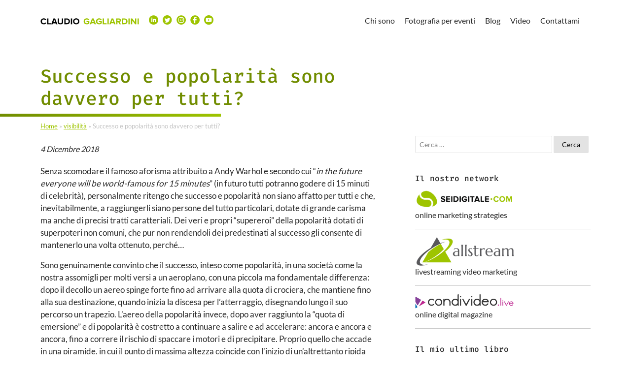

--- FILE ---
content_type: text/html; charset=UTF-8
request_url: https://www.claudiogagliardini.it/successo-e-popolarita-sono-davvero-per-tutti/
body_size: 14881
content:
<!doctype html>
<html dir="ltr" lang="it-IT" prefix="og: https://ogp.me/ns#">

<head>
	<meta charset="UTF-8">
	<meta name="viewport" content="width=device-width, initial-scale=1, shrink-to-fit=no">
	<meta http-equiv="X-UA-Compatible" content="IE=edge">
	<meta name="viewport" content="width=device-width, initial-scale=1, maximum-scale=1">

	<!-- favicon -->
	<link rel="apple-touch-icon" sizes="57x57" href="https://www.claudiogagliardini.it/wp-content/themes/seidigitale/favicon/apple-icon-57x57.png">
	<link rel="apple-touch-icon" sizes="60x60" href="https://www.claudiogagliardini.it/wp-content/themes/seidigitale/favicon/apple-icon-60x60.png">
	<link rel="apple-touch-icon" sizes="72x72" href="https://www.claudiogagliardini.it/wp-content/themes/seidigitale/favicon/apple-icon-72x72.png">
	<link rel="apple-touch-icon" sizes="76x76" href="https://www.claudiogagliardini.it/wp-content/themes/seidigitale/favicon/apple-icon-76x76.png">
	<link rel="apple-touch-icon" sizes="114x114" href="https://www.claudiogagliardini.it/wp-content/themes/seidigitale/favicon/apple-icon-114x114.png">
	<link rel="apple-touch-icon" sizes="120x120" href="https://www.claudiogagliardini.it/wp-content/themes/seidigitale/favicon/apple-icon-120x120.png">
	<link rel="apple-touch-icon" sizes="144x144" href="https://www.claudiogagliardini.it/wp-content/themes/seidigitale/favicon/apple-icon-144x144.png">
	<link rel="apple-touch-icon" sizes="152x152" href="https://www.claudiogagliardini.it/wp-content/themes/seidigitale/favicon/apple-icon-152x152.png">
	<link rel="apple-touch-icon" sizes="180x180" href="https://www.claudiogagliardini.it/wp-content/themes/seidigitale/favicon/apple-icon-180x180.png">
	<link rel="icon" type="image/png" sizes="192x192" href="https://www.claudiogagliardini.it/wp-content/themes/seidigitale/favicon/android-icon-192x192.png">
	<link rel="icon" type="image/png" sizes="32x32" href="https://www.claudiogagliardini.it/wp-content/themes/seidigitale/favicon/favicon-32x32.png">
	<link rel="icon" type="image/png" sizes="96x96" href="https://www.claudiogagliardini.it/wp-content/themes/seidigitale/favicon/favicon-96x96.png">
	<link rel="icon" type="image/png" sizes="16x16" href="https://www.claudiogagliardini.it/wp-content/themes/seidigitale/favicon/favicon-16x16.png">
	<link rel="manifest" href="https://www.claudiogagliardini.it/wp-content/themes/seidigitale/favicon/manifest.json">
	<meta name="msapplication-TileColor" content="#ffffff">
	<meta name="msapplication-TileImage" content="https://www.claudiogagliardini.it/wp-content/themes/seidigitale/favicon/ms-icon-144x144.png">
	<!-- fine favicon -->

	<title>Successo e popolarità sono davvero per tutti? · Claudio Gagliardini</title>
	<style>img:is([sizes="auto" i], [sizes^="auto," i]) { contain-intrinsic-size: 3000px 1500px }</style>
	
		<!-- All in One SEO Pro 4.7.1.1 - aioseo.com -->
		<meta name="description" content="Cos&#039;è la popolarità? Cos&#039;è il successo? Se il secondo è diverso per ciascuno di noi e può essere in qualche modo raggiunto da tutti, vale davvero lo stesso anche per la popolarità?" />
		<meta name="robots" content="max-image-preview:large" />
		<meta name="google-site-verification" content="muwP6dx8zkA1kKjme8StnkLZa-LMcMApA57Ywrf1Wlo" />
		<meta name="msvalidate.01" content="0F9A7F5207337A284DD275070AAFBB58" />
		<link rel="canonical" href="https://www.claudiogagliardini.it/successo-e-popolarita-sono-davvero-per-tutti/" />
		<meta name="generator" content="All in One SEO Pro (AIOSEO) 4.7.1.1" />
		<meta property="og:locale" content="it_IT" />
		<meta property="og:site_name" content="Claudio Gagliardini" />
		<meta property="og:type" content="article" />
		<meta property="og:title" content="Successo e popolarità sono davvero per tutti? · Claudio Gagliardini" />
		<meta property="og:description" content="Cos&#039;è la popolarità? Cos&#039;è il successo? Se il secondo è diverso per ciascuno di noi e può essere in qualche modo raggiunto da tutti, vale davvero lo stesso anche per la popolarità?" />
		<meta property="og:url" content="https://www.claudiogagliardini.it/successo-e-popolarita-sono-davvero-per-tutti/" />
		<meta property="og:image" content="https://www.claudiogagliardini.it/wp-content/uploads/2023/02/claudio-gagliardini.jpeg" />
		<meta property="og:image:secure_url" content="https://www.claudiogagliardini.it/wp-content/uploads/2023/02/claudio-gagliardini.jpeg" />
		<meta property="og:image:width" content="1640" />
		<meta property="og:image:height" content="865" />
		<meta property="article:section" content="visibilità" />
		<meta property="article:published_time" content="2018-12-04T09:30:25+00:00" />
		<meta property="article:modified_time" content="2018-12-04T09:33:04+00:00" />
		<meta property="article:publisher" content="https://www.facebook.com/gagliardini" />
		<meta name="twitter:card" content="summary" />
		<meta name="twitter:site" content="@cla_gagliardini" />
		<meta name="twitter:title" content="Successo e popolarità sono davvero per tutti? · Claudio Gagliardini" />
		<meta name="twitter:description" content="Cos&#039;è la popolarità? Cos&#039;è il successo? Se il secondo è diverso per ciascuno di noi e può essere in qualche modo raggiunto da tutti, vale davvero lo stesso anche per la popolarità?" />
		<meta name="twitter:creator" content="@cla_gagliardini" />
		<meta name="twitter:image" content="https://www.claudiogagliardini.it/wp-content/uploads/2023/02/claudio-gagliardini.jpeg" />
		<meta name="twitter:label1" content="Scritto da" />
		<meta name="twitter:data1" content="Claudio Gagliardini" />
		<meta name="twitter:label2" content="Tempo di lettura stimato" />
		<meta name="twitter:data2" content="2 minuti" />
		<script type="application/ld+json" class="aioseo-schema">
			{"@context":"https:\/\/schema.org","@graph":[{"@type":"Article","@id":"https:\/\/www.claudiogagliardini.it\/successo-e-popolarita-sono-davvero-per-tutti\/#article","name":"Successo e popolarit\u00e0 sono davvero per tutti? \u00b7 Claudio Gagliardini","headline":"Successo e popolarit\u00e0 sono davvero per tutti?","author":{"@id":"https:\/\/www.claudiogagliardini.it\/author\/claudio-gagliardini\/#author"},"publisher":{"@id":"https:\/\/www.claudiogagliardini.it\/#person"},"image":{"@type":"ImageObject","@id":"https:\/\/www.claudiogagliardini.it\/successo-e-popolarita-sono-davvero-per-tutti\/#articleImage","url":"https:\/\/secure.gravatar.com\/avatar\/5c5b287a01eb37cee7aed063331cf6914bc3702309ddd4eb88b46aaa6a75e78b?s=96&r=g","width":96,"height":96,"caption":"Claudio Gagliardini"},"datePublished":"2018-12-04T10:30:25+01:00","dateModified":"2018-12-04T10:33:04+01:00","inLanguage":"it-IT","mainEntityOfPage":{"@id":"https:\/\/www.claudiogagliardini.it\/successo-e-popolarita-sono-davvero-per-tutti\/#webpage"},"isPartOf":{"@id":"https:\/\/www.claudiogagliardini.it\/successo-e-popolarita-sono-davvero-per-tutti\/#webpage"},"articleSection":"visibilit\u00e0"},{"@type":"BreadcrumbList","@id":"https:\/\/www.claudiogagliardini.it\/successo-e-popolarita-sono-davvero-per-tutti\/#breadcrumblist","itemListElement":[{"@type":"ListItem","@id":"https:\/\/www.claudiogagliardini.it\/#listItem","position":1,"name":"Home","item":"https:\/\/www.claudiogagliardini.it\/","nextItem":"https:\/\/www.claudiogagliardini.it\/successo-e-popolarita-sono-davvero-per-tutti\/#listItem"},{"@type":"ListItem","@id":"https:\/\/www.claudiogagliardini.it\/successo-e-popolarita-sono-davvero-per-tutti\/#listItem","position":2,"name":"Successo e popolarit\u00e0 sono davvero per tutti?","previousItem":"https:\/\/www.claudiogagliardini.it\/#listItem"}]},{"@type":"Person","@id":"https:\/\/www.claudiogagliardini.it\/#person","name":"Claudio Gagliardini","image":{"@type":"ImageObject","@id":"https:\/\/www.claudiogagliardini.it\/successo-e-popolarita-sono-davvero-per-tutti\/#personImage","url":"https:\/\/secure.gravatar.com\/avatar\/5c5b287a01eb37cee7aed063331cf6914bc3702309ddd4eb88b46aaa6a75e78b?s=96&r=g","width":96,"height":96,"caption":"Claudio Gagliardini"}},{"@type":"Person","@id":"https:\/\/www.claudiogagliardini.it\/author\/claudio-gagliardini\/#author","url":"https:\/\/www.claudiogagliardini.it\/author\/claudio-gagliardini\/","name":"Claudio Gagliardini","image":{"@type":"ImageObject","@id":"https:\/\/www.claudiogagliardini.it\/successo-e-popolarita-sono-davvero-per-tutti\/#authorImage","url":"https:\/\/secure.gravatar.com\/avatar\/5c5b287a01eb37cee7aed063331cf6914bc3702309ddd4eb88b46aaa6a75e78b?s=96&r=g","width":96,"height":96,"caption":"Claudio Gagliardini"}},{"@type":"WebPage","@id":"https:\/\/www.claudiogagliardini.it\/successo-e-popolarita-sono-davvero-per-tutti\/#webpage","url":"https:\/\/www.claudiogagliardini.it\/successo-e-popolarita-sono-davvero-per-tutti\/","name":"Successo e popolarit\u00e0 sono davvero per tutti? \u00b7 Claudio Gagliardini","description":"Cos'\u00e8 la popolarit\u00e0? Cos'\u00e8 il successo? Se il secondo \u00e8 diverso per ciascuno di noi e pu\u00f2 essere in qualche modo raggiunto da tutti, vale davvero lo stesso anche per la popolarit\u00e0?","inLanguage":"it-IT","isPartOf":{"@id":"https:\/\/www.claudiogagliardini.it\/#website"},"breadcrumb":{"@id":"https:\/\/www.claudiogagliardini.it\/successo-e-popolarita-sono-davvero-per-tutti\/#breadcrumblist"},"author":{"@id":"https:\/\/www.claudiogagliardini.it\/author\/claudio-gagliardini\/#author"},"creator":{"@id":"https:\/\/www.claudiogagliardini.it\/author\/claudio-gagliardini\/#author"},"datePublished":"2018-12-04T10:30:25+01:00","dateModified":"2018-12-04T10:33:04+01:00"},{"@type":"WebSite","@id":"https:\/\/www.claudiogagliardini.it\/#website","url":"https:\/\/www.claudiogagliardini.it\/","name":"Claudio Gagliardini","alternateName":"Cla_Gagliardini","description":"fotografia e branding","inLanguage":"it-IT","publisher":{"@id":"https:\/\/www.claudiogagliardini.it\/#person"}}]}
		</script>
		<!-- All in One SEO Pro -->

<link rel='dns-prefetch' href='//www.googletagmanager.com' />
<link rel="alternate" type="application/rss+xml" title="Claudio Gagliardini &raquo; Feed" href="https://www.claudiogagliardini.it/feed/" />
<link rel="alternate" type="application/rss+xml" title="Claudio Gagliardini &raquo; Feed dei commenti" href="https://www.claudiogagliardini.it/comments/feed/" />
		<!-- This site uses the Google Analytics by MonsterInsights plugin v9.11.1 - Using Analytics tracking - https://www.monsterinsights.com/ -->
							<script src="//www.googletagmanager.com/gtag/js?id=G-BET7FSWB1Q"  data-cfasync="false" data-wpfc-render="false" type="text/javascript" async></script>
			<script data-cfasync="false" data-wpfc-render="false" type="text/javascript">
				var mi_version = '9.11.1';
				var mi_track_user = true;
				var mi_no_track_reason = '';
								var MonsterInsightsDefaultLocations = {"page_location":"https:\/\/www.claudiogagliardini.it\/successo-e-popolarita-sono-davvero-per-tutti\/"};
								if ( typeof MonsterInsightsPrivacyGuardFilter === 'function' ) {
					var MonsterInsightsLocations = (typeof MonsterInsightsExcludeQuery === 'object') ? MonsterInsightsPrivacyGuardFilter( MonsterInsightsExcludeQuery ) : MonsterInsightsPrivacyGuardFilter( MonsterInsightsDefaultLocations );
				} else {
					var MonsterInsightsLocations = (typeof MonsterInsightsExcludeQuery === 'object') ? MonsterInsightsExcludeQuery : MonsterInsightsDefaultLocations;
				}

								var disableStrs = [
										'ga-disable-G-BET7FSWB1Q',
									];

				/* Function to detect opted out users */
				function __gtagTrackerIsOptedOut() {
					for (var index = 0; index < disableStrs.length; index++) {
						if (document.cookie.indexOf(disableStrs[index] + '=true') > -1) {
							return true;
						}
					}

					return false;
				}

				/* Disable tracking if the opt-out cookie exists. */
				if (__gtagTrackerIsOptedOut()) {
					for (var index = 0; index < disableStrs.length; index++) {
						window[disableStrs[index]] = true;
					}
				}

				/* Opt-out function */
				function __gtagTrackerOptout() {
					for (var index = 0; index < disableStrs.length; index++) {
						document.cookie = disableStrs[index] + '=true; expires=Thu, 31 Dec 2099 23:59:59 UTC; path=/';
						window[disableStrs[index]] = true;
					}
				}

				if ('undefined' === typeof gaOptout) {
					function gaOptout() {
						__gtagTrackerOptout();
					}
				}
								window.dataLayer = window.dataLayer || [];

				window.MonsterInsightsDualTracker = {
					helpers: {},
					trackers: {},
				};
				if (mi_track_user) {
					function __gtagDataLayer() {
						dataLayer.push(arguments);
					}

					function __gtagTracker(type, name, parameters) {
						if (!parameters) {
							parameters = {};
						}

						if (parameters.send_to) {
							__gtagDataLayer.apply(null, arguments);
							return;
						}

						if (type === 'event') {
														parameters.send_to = monsterinsights_frontend.v4_id;
							var hookName = name;
							if (typeof parameters['event_category'] !== 'undefined') {
								hookName = parameters['event_category'] + ':' + name;
							}

							if (typeof MonsterInsightsDualTracker.trackers[hookName] !== 'undefined') {
								MonsterInsightsDualTracker.trackers[hookName](parameters);
							} else {
								__gtagDataLayer('event', name, parameters);
							}
							
						} else {
							__gtagDataLayer.apply(null, arguments);
						}
					}

					__gtagTracker('js', new Date());
					__gtagTracker('set', {
						'developer_id.dZGIzZG': true,
											});
					if ( MonsterInsightsLocations.page_location ) {
						__gtagTracker('set', MonsterInsightsLocations);
					}
										__gtagTracker('config', 'G-BET7FSWB1Q', {"forceSSL":"true","link_attribution":"true"} );
										window.gtag = __gtagTracker;										(function () {
						/* https://developers.google.com/analytics/devguides/collection/analyticsjs/ */
						/* ga and __gaTracker compatibility shim. */
						var noopfn = function () {
							return null;
						};
						var newtracker = function () {
							return new Tracker();
						};
						var Tracker = function () {
							return null;
						};
						var p = Tracker.prototype;
						p.get = noopfn;
						p.set = noopfn;
						p.send = function () {
							var args = Array.prototype.slice.call(arguments);
							args.unshift('send');
							__gaTracker.apply(null, args);
						};
						var __gaTracker = function () {
							var len = arguments.length;
							if (len === 0) {
								return;
							}
							var f = arguments[len - 1];
							if (typeof f !== 'object' || f === null || typeof f.hitCallback !== 'function') {
								if ('send' === arguments[0]) {
									var hitConverted, hitObject = false, action;
									if ('event' === arguments[1]) {
										if ('undefined' !== typeof arguments[3]) {
											hitObject = {
												'eventAction': arguments[3],
												'eventCategory': arguments[2],
												'eventLabel': arguments[4],
												'value': arguments[5] ? arguments[5] : 1,
											}
										}
									}
									if ('pageview' === arguments[1]) {
										if ('undefined' !== typeof arguments[2]) {
											hitObject = {
												'eventAction': 'page_view',
												'page_path': arguments[2],
											}
										}
									}
									if (typeof arguments[2] === 'object') {
										hitObject = arguments[2];
									}
									if (typeof arguments[5] === 'object') {
										Object.assign(hitObject, arguments[5]);
									}
									if ('undefined' !== typeof arguments[1].hitType) {
										hitObject = arguments[1];
										if ('pageview' === hitObject.hitType) {
											hitObject.eventAction = 'page_view';
										}
									}
									if (hitObject) {
										action = 'timing' === arguments[1].hitType ? 'timing_complete' : hitObject.eventAction;
										hitConverted = mapArgs(hitObject);
										__gtagTracker('event', action, hitConverted);
									}
								}
								return;
							}

							function mapArgs(args) {
								var arg, hit = {};
								var gaMap = {
									'eventCategory': 'event_category',
									'eventAction': 'event_action',
									'eventLabel': 'event_label',
									'eventValue': 'event_value',
									'nonInteraction': 'non_interaction',
									'timingCategory': 'event_category',
									'timingVar': 'name',
									'timingValue': 'value',
									'timingLabel': 'event_label',
									'page': 'page_path',
									'location': 'page_location',
									'title': 'page_title',
									'referrer' : 'page_referrer',
								};
								for (arg in args) {
																		if (!(!args.hasOwnProperty(arg) || !gaMap.hasOwnProperty(arg))) {
										hit[gaMap[arg]] = args[arg];
									} else {
										hit[arg] = args[arg];
									}
								}
								return hit;
							}

							try {
								f.hitCallback();
							} catch (ex) {
							}
						};
						__gaTracker.create = newtracker;
						__gaTracker.getByName = newtracker;
						__gaTracker.getAll = function () {
							return [];
						};
						__gaTracker.remove = noopfn;
						__gaTracker.loaded = true;
						window['__gaTracker'] = __gaTracker;
					})();
									} else {
										console.log("");
					(function () {
						function __gtagTracker() {
							return null;
						}

						window['__gtagTracker'] = __gtagTracker;
						window['gtag'] = __gtagTracker;
					})();
									}
			</script>
							<!-- / Google Analytics by MonsterInsights -->
		<script type="text/javascript">
/* <![CDATA[ */
window._wpemojiSettings = {"baseUrl":"https:\/\/s.w.org\/images\/core\/emoji\/16.0.1\/72x72\/","ext":".png","svgUrl":"https:\/\/s.w.org\/images\/core\/emoji\/16.0.1\/svg\/","svgExt":".svg","source":{"concatemoji":"https:\/\/www.claudiogagliardini.it\/wp-includes\/js\/wp-emoji-release.min.js?ver=6.8.3"}};
/*! This file is auto-generated */
!function(s,n){var o,i,e;function c(e){try{var t={supportTests:e,timestamp:(new Date).valueOf()};sessionStorage.setItem(o,JSON.stringify(t))}catch(e){}}function p(e,t,n){e.clearRect(0,0,e.canvas.width,e.canvas.height),e.fillText(t,0,0);var t=new Uint32Array(e.getImageData(0,0,e.canvas.width,e.canvas.height).data),a=(e.clearRect(0,0,e.canvas.width,e.canvas.height),e.fillText(n,0,0),new Uint32Array(e.getImageData(0,0,e.canvas.width,e.canvas.height).data));return t.every(function(e,t){return e===a[t]})}function u(e,t){e.clearRect(0,0,e.canvas.width,e.canvas.height),e.fillText(t,0,0);for(var n=e.getImageData(16,16,1,1),a=0;a<n.data.length;a++)if(0!==n.data[a])return!1;return!0}function f(e,t,n,a){switch(t){case"flag":return n(e,"\ud83c\udff3\ufe0f\u200d\u26a7\ufe0f","\ud83c\udff3\ufe0f\u200b\u26a7\ufe0f")?!1:!n(e,"\ud83c\udde8\ud83c\uddf6","\ud83c\udde8\u200b\ud83c\uddf6")&&!n(e,"\ud83c\udff4\udb40\udc67\udb40\udc62\udb40\udc65\udb40\udc6e\udb40\udc67\udb40\udc7f","\ud83c\udff4\u200b\udb40\udc67\u200b\udb40\udc62\u200b\udb40\udc65\u200b\udb40\udc6e\u200b\udb40\udc67\u200b\udb40\udc7f");case"emoji":return!a(e,"\ud83e\udedf")}return!1}function g(e,t,n,a){var r="undefined"!=typeof WorkerGlobalScope&&self instanceof WorkerGlobalScope?new OffscreenCanvas(300,150):s.createElement("canvas"),o=r.getContext("2d",{willReadFrequently:!0}),i=(o.textBaseline="top",o.font="600 32px Arial",{});return e.forEach(function(e){i[e]=t(o,e,n,a)}),i}function t(e){var t=s.createElement("script");t.src=e,t.defer=!0,s.head.appendChild(t)}"undefined"!=typeof Promise&&(o="wpEmojiSettingsSupports",i=["flag","emoji"],n.supports={everything:!0,everythingExceptFlag:!0},e=new Promise(function(e){s.addEventListener("DOMContentLoaded",e,{once:!0})}),new Promise(function(t){var n=function(){try{var e=JSON.parse(sessionStorage.getItem(o));if("object"==typeof e&&"number"==typeof e.timestamp&&(new Date).valueOf()<e.timestamp+604800&&"object"==typeof e.supportTests)return e.supportTests}catch(e){}return null}();if(!n){if("undefined"!=typeof Worker&&"undefined"!=typeof OffscreenCanvas&&"undefined"!=typeof URL&&URL.createObjectURL&&"undefined"!=typeof Blob)try{var e="postMessage("+g.toString()+"("+[JSON.stringify(i),f.toString(),p.toString(),u.toString()].join(",")+"));",a=new Blob([e],{type:"text/javascript"}),r=new Worker(URL.createObjectURL(a),{name:"wpTestEmojiSupports"});return void(r.onmessage=function(e){c(n=e.data),r.terminate(),t(n)})}catch(e){}c(n=g(i,f,p,u))}t(n)}).then(function(e){for(var t in e)n.supports[t]=e[t],n.supports.everything=n.supports.everything&&n.supports[t],"flag"!==t&&(n.supports.everythingExceptFlag=n.supports.everythingExceptFlag&&n.supports[t]);n.supports.everythingExceptFlag=n.supports.everythingExceptFlag&&!n.supports.flag,n.DOMReady=!1,n.readyCallback=function(){n.DOMReady=!0}}).then(function(){return e}).then(function(){var e;n.supports.everything||(n.readyCallback(),(e=n.source||{}).concatemoji?t(e.concatemoji):e.wpemoji&&e.twemoji&&(t(e.twemoji),t(e.wpemoji)))}))}((window,document),window._wpemojiSettings);
/* ]]> */
</script>
<style id='wp-emoji-styles-inline-css' type='text/css'>

	img.wp-smiley, img.emoji {
		display: inline !important;
		border: none !important;
		box-shadow: none !important;
		height: 1em !important;
		width: 1em !important;
		margin: 0 0.07em !important;
		vertical-align: -0.1em !important;
		background: none !important;
		padding: 0 !important;
	}
</style>
<link rel='stylesheet' id='wp-block-library-css' href='https://www.claudiogagliardini.it/wp-includes/css/dist/block-library/style.min.css?ver=6.8.3' type='text/css' media='all' />
<style id='classic-theme-styles-inline-css' type='text/css'>
/*! This file is auto-generated */
.wp-block-button__link{color:#fff;background-color:#32373c;border-radius:9999px;box-shadow:none;text-decoration:none;padding:calc(.667em + 2px) calc(1.333em + 2px);font-size:1.125em}.wp-block-file__button{background:#32373c;color:#fff;text-decoration:none}
</style>
<style id='global-styles-inline-css' type='text/css'>
:root{--wp--preset--aspect-ratio--square: 1;--wp--preset--aspect-ratio--4-3: 4/3;--wp--preset--aspect-ratio--3-4: 3/4;--wp--preset--aspect-ratio--3-2: 3/2;--wp--preset--aspect-ratio--2-3: 2/3;--wp--preset--aspect-ratio--16-9: 16/9;--wp--preset--aspect-ratio--9-16: 9/16;--wp--preset--color--black: #000000;--wp--preset--color--cyan-bluish-gray: #abb8c3;--wp--preset--color--white: #ffffff;--wp--preset--color--pale-pink: #f78da7;--wp--preset--color--vivid-red: #cf2e2e;--wp--preset--color--luminous-vivid-orange: #ff6900;--wp--preset--color--luminous-vivid-amber: #fcb900;--wp--preset--color--light-green-cyan: #7bdcb5;--wp--preset--color--vivid-green-cyan: #00d084;--wp--preset--color--pale-cyan-blue: #8ed1fc;--wp--preset--color--vivid-cyan-blue: #0693e3;--wp--preset--color--vivid-purple: #9b51e0;--wp--preset--gradient--vivid-cyan-blue-to-vivid-purple: linear-gradient(135deg,rgba(6,147,227,1) 0%,rgb(155,81,224) 100%);--wp--preset--gradient--light-green-cyan-to-vivid-green-cyan: linear-gradient(135deg,rgb(122,220,180) 0%,rgb(0,208,130) 100%);--wp--preset--gradient--luminous-vivid-amber-to-luminous-vivid-orange: linear-gradient(135deg,rgba(252,185,0,1) 0%,rgba(255,105,0,1) 100%);--wp--preset--gradient--luminous-vivid-orange-to-vivid-red: linear-gradient(135deg,rgba(255,105,0,1) 0%,rgb(207,46,46) 100%);--wp--preset--gradient--very-light-gray-to-cyan-bluish-gray: linear-gradient(135deg,rgb(238,238,238) 0%,rgb(169,184,195) 100%);--wp--preset--gradient--cool-to-warm-spectrum: linear-gradient(135deg,rgb(74,234,220) 0%,rgb(151,120,209) 20%,rgb(207,42,186) 40%,rgb(238,44,130) 60%,rgb(251,105,98) 80%,rgb(254,248,76) 100%);--wp--preset--gradient--blush-light-purple: linear-gradient(135deg,rgb(255,206,236) 0%,rgb(152,150,240) 100%);--wp--preset--gradient--blush-bordeaux: linear-gradient(135deg,rgb(254,205,165) 0%,rgb(254,45,45) 50%,rgb(107,0,62) 100%);--wp--preset--gradient--luminous-dusk: linear-gradient(135deg,rgb(255,203,112) 0%,rgb(199,81,192) 50%,rgb(65,88,208) 100%);--wp--preset--gradient--pale-ocean: linear-gradient(135deg,rgb(255,245,203) 0%,rgb(182,227,212) 50%,rgb(51,167,181) 100%);--wp--preset--gradient--electric-grass: linear-gradient(135deg,rgb(202,248,128) 0%,rgb(113,206,126) 100%);--wp--preset--gradient--midnight: linear-gradient(135deg,rgb(2,3,129) 0%,rgb(40,116,252) 100%);--wp--preset--font-size--small: 13px;--wp--preset--font-size--medium: 20px;--wp--preset--font-size--large: 36px;--wp--preset--font-size--x-large: 42px;--wp--preset--spacing--20: 0.44rem;--wp--preset--spacing--30: 0.67rem;--wp--preset--spacing--40: 1rem;--wp--preset--spacing--50: 1.5rem;--wp--preset--spacing--60: 2.25rem;--wp--preset--spacing--70: 3.38rem;--wp--preset--spacing--80: 5.06rem;--wp--preset--shadow--natural: 6px 6px 9px rgba(0, 0, 0, 0.2);--wp--preset--shadow--deep: 12px 12px 50px rgba(0, 0, 0, 0.4);--wp--preset--shadow--sharp: 6px 6px 0px rgba(0, 0, 0, 0.2);--wp--preset--shadow--outlined: 6px 6px 0px -3px rgba(255, 255, 255, 1), 6px 6px rgba(0, 0, 0, 1);--wp--preset--shadow--crisp: 6px 6px 0px rgba(0, 0, 0, 1);}:where(.is-layout-flex){gap: 0.5em;}:where(.is-layout-grid){gap: 0.5em;}body .is-layout-flex{display: flex;}.is-layout-flex{flex-wrap: wrap;align-items: center;}.is-layout-flex > :is(*, div){margin: 0;}body .is-layout-grid{display: grid;}.is-layout-grid > :is(*, div){margin: 0;}:where(.wp-block-columns.is-layout-flex){gap: 2em;}:where(.wp-block-columns.is-layout-grid){gap: 2em;}:where(.wp-block-post-template.is-layout-flex){gap: 1.25em;}:where(.wp-block-post-template.is-layout-grid){gap: 1.25em;}.has-black-color{color: var(--wp--preset--color--black) !important;}.has-cyan-bluish-gray-color{color: var(--wp--preset--color--cyan-bluish-gray) !important;}.has-white-color{color: var(--wp--preset--color--white) !important;}.has-pale-pink-color{color: var(--wp--preset--color--pale-pink) !important;}.has-vivid-red-color{color: var(--wp--preset--color--vivid-red) !important;}.has-luminous-vivid-orange-color{color: var(--wp--preset--color--luminous-vivid-orange) !important;}.has-luminous-vivid-amber-color{color: var(--wp--preset--color--luminous-vivid-amber) !important;}.has-light-green-cyan-color{color: var(--wp--preset--color--light-green-cyan) !important;}.has-vivid-green-cyan-color{color: var(--wp--preset--color--vivid-green-cyan) !important;}.has-pale-cyan-blue-color{color: var(--wp--preset--color--pale-cyan-blue) !important;}.has-vivid-cyan-blue-color{color: var(--wp--preset--color--vivid-cyan-blue) !important;}.has-vivid-purple-color{color: var(--wp--preset--color--vivid-purple) !important;}.has-black-background-color{background-color: var(--wp--preset--color--black) !important;}.has-cyan-bluish-gray-background-color{background-color: var(--wp--preset--color--cyan-bluish-gray) !important;}.has-white-background-color{background-color: var(--wp--preset--color--white) !important;}.has-pale-pink-background-color{background-color: var(--wp--preset--color--pale-pink) !important;}.has-vivid-red-background-color{background-color: var(--wp--preset--color--vivid-red) !important;}.has-luminous-vivid-orange-background-color{background-color: var(--wp--preset--color--luminous-vivid-orange) !important;}.has-luminous-vivid-amber-background-color{background-color: var(--wp--preset--color--luminous-vivid-amber) !important;}.has-light-green-cyan-background-color{background-color: var(--wp--preset--color--light-green-cyan) !important;}.has-vivid-green-cyan-background-color{background-color: var(--wp--preset--color--vivid-green-cyan) !important;}.has-pale-cyan-blue-background-color{background-color: var(--wp--preset--color--pale-cyan-blue) !important;}.has-vivid-cyan-blue-background-color{background-color: var(--wp--preset--color--vivid-cyan-blue) !important;}.has-vivid-purple-background-color{background-color: var(--wp--preset--color--vivid-purple) !important;}.has-black-border-color{border-color: var(--wp--preset--color--black) !important;}.has-cyan-bluish-gray-border-color{border-color: var(--wp--preset--color--cyan-bluish-gray) !important;}.has-white-border-color{border-color: var(--wp--preset--color--white) !important;}.has-pale-pink-border-color{border-color: var(--wp--preset--color--pale-pink) !important;}.has-vivid-red-border-color{border-color: var(--wp--preset--color--vivid-red) !important;}.has-luminous-vivid-orange-border-color{border-color: var(--wp--preset--color--luminous-vivid-orange) !important;}.has-luminous-vivid-amber-border-color{border-color: var(--wp--preset--color--luminous-vivid-amber) !important;}.has-light-green-cyan-border-color{border-color: var(--wp--preset--color--light-green-cyan) !important;}.has-vivid-green-cyan-border-color{border-color: var(--wp--preset--color--vivid-green-cyan) !important;}.has-pale-cyan-blue-border-color{border-color: var(--wp--preset--color--pale-cyan-blue) !important;}.has-vivid-cyan-blue-border-color{border-color: var(--wp--preset--color--vivid-cyan-blue) !important;}.has-vivid-purple-border-color{border-color: var(--wp--preset--color--vivid-purple) !important;}.has-vivid-cyan-blue-to-vivid-purple-gradient-background{background: var(--wp--preset--gradient--vivid-cyan-blue-to-vivid-purple) !important;}.has-light-green-cyan-to-vivid-green-cyan-gradient-background{background: var(--wp--preset--gradient--light-green-cyan-to-vivid-green-cyan) !important;}.has-luminous-vivid-amber-to-luminous-vivid-orange-gradient-background{background: var(--wp--preset--gradient--luminous-vivid-amber-to-luminous-vivid-orange) !important;}.has-luminous-vivid-orange-to-vivid-red-gradient-background{background: var(--wp--preset--gradient--luminous-vivid-orange-to-vivid-red) !important;}.has-very-light-gray-to-cyan-bluish-gray-gradient-background{background: var(--wp--preset--gradient--very-light-gray-to-cyan-bluish-gray) !important;}.has-cool-to-warm-spectrum-gradient-background{background: var(--wp--preset--gradient--cool-to-warm-spectrum) !important;}.has-blush-light-purple-gradient-background{background: var(--wp--preset--gradient--blush-light-purple) !important;}.has-blush-bordeaux-gradient-background{background: var(--wp--preset--gradient--blush-bordeaux) !important;}.has-luminous-dusk-gradient-background{background: var(--wp--preset--gradient--luminous-dusk) !important;}.has-pale-ocean-gradient-background{background: var(--wp--preset--gradient--pale-ocean) !important;}.has-electric-grass-gradient-background{background: var(--wp--preset--gradient--electric-grass) !important;}.has-midnight-gradient-background{background: var(--wp--preset--gradient--midnight) !important;}.has-small-font-size{font-size: var(--wp--preset--font-size--small) !important;}.has-medium-font-size{font-size: var(--wp--preset--font-size--medium) !important;}.has-large-font-size{font-size: var(--wp--preset--font-size--large) !important;}.has-x-large-font-size{font-size: var(--wp--preset--font-size--x-large) !important;}
:where(.wp-block-post-template.is-layout-flex){gap: 1.25em;}:where(.wp-block-post-template.is-layout-grid){gap: 1.25em;}
:where(.wp-block-columns.is-layout-flex){gap: 2em;}:where(.wp-block-columns.is-layout-grid){gap: 2em;}
:root :where(.wp-block-pullquote){font-size: 1.5em;line-height: 1.6;}
</style>
<link rel='stylesheet' id='toc-screen-css' href='https://www.claudiogagliardini.it/wp-content/plugins/table-of-contents-plus/screen.min.css?ver=2411.1' type='text/css' media='all' />
<style id='toc-screen-inline-css' type='text/css'>
div#toc_container {width: 300px;}div#toc_container ul li {font-size: 70%;}
</style>
<link rel='stylesheet' id='crp-style-rounded-thumbs-css' href='https://www.claudiogagliardini.it/wp-content/plugins/contextual-related-posts/css/rounded-thumbs.min.css?ver=4.1.0' type='text/css' media='all' />
<style id='crp-style-rounded-thumbs-inline-css' type='text/css'>

			.crp_related.crp-rounded-thumbs a {
				width: 150px;
                height: 150px;
				text-decoration: none;
			}
			.crp_related.crp-rounded-thumbs img {
				max-width: 150px;
				margin: auto;
			}
			.crp_related.crp-rounded-thumbs .crp_title {
				width: 100%;
			}
			
</style>
<link rel='stylesheet' id='smartmenus-style-css' href='https://www.claudiogagliardini.it/wp-content/themes/seidigitale-child/smartmenus/sm-core-css.css?ver=6.8.3' type='text/css' media='all' />
<link rel='stylesheet' id='bootstrap-style-css' href='https://www.claudiogagliardini.it/wp-content/themes/seidigitale/bootstrap/bootstrap.min.css?ver=6.8.3' type='text/css' media='all' />
<link rel='stylesheet' id='parent-style-css' href='https://www.claudiogagliardini.it/wp-content/themes/seidigitale/style.css?ver=6.8.3' type='text/css' media='all' />
<link rel='stylesheet' id='jquery-mmenu-min-style-css' href='https://www.claudiogagliardini.it/wp-content/themes/seidigitale/mmenu/mmenu.min.css?ver=6.8.3' type='text/css' media='all' />
<link rel='stylesheet' id='mburger-style-css' href='https://www.claudiogagliardini.it/wp-content/themes/seidigitale/mmenu/mburger/mburger.css?ver=6.8.3' type='text/css' media='all' />
<link rel='stylesheet' id='seidigitale-style-css' href='https://www.claudiogagliardini.it/wp-content/themes/seidigitale-child/style.css?ver=6.8.3' type='text/css' media='all' />
<link rel='stylesheet' id='icomoon-css' href='https://www.claudiogagliardini.it/wp-content/themes/seidigitale/icomoon/style.css?ver=media' type='text/css' media='all' />
<link rel='stylesheet' id='OwlCarouselMin-style-css' href='https://www.claudiogagliardini.it/wp-content/themes/seidigitale/OwlCarousel/owl.carousel.min.css?ver=6.8.3' type='text/css' media='all' />
<link rel='stylesheet' id='OwlCarouselDefaultMin-style-css' href='https://www.claudiogagliardini.it/wp-content/themes/seidigitale/OwlCarousel/owl.theme.default.min.css?ver=6.8.3' type='text/css' media='all' />
<link rel='stylesheet' id='fancyboxcss-css' href='https://www.claudiogagliardini.it/wp-content/themes/seidigitale/fancybox/jquery.fancybox.min.css?ver=media' type='text/css' media='all' />
<link rel='stylesheet' id='__EPYT__style-css' href='https://www.claudiogagliardini.it/wp-content/plugins/youtube-embed-plus/styles/ytprefs.min.css?ver=14.2.4' type='text/css' media='all' />
<style id='__EPYT__style-inline-css' type='text/css'>

                .epyt-gallery-thumb {
                        width: 33.333%;
                }
                
                         @media (min-width:0px) and (max-width: 767px) {
                            .epyt-gallery-rowbreak {
                                display: none;
                            }
                            .epyt-gallery-allthumbs[class*="epyt-cols"] .epyt-gallery-thumb {
                                width: 100% !important;
                            }
                          }
</style>
<script type="text/javascript" src="https://www.claudiogagliardini.it/wp-content/plugins/google-analytics-for-wordpress/assets/js/frontend-gtag.min.js?ver=9.11.1" id="monsterinsights-frontend-script-js" async="async" data-wp-strategy="async"></script>
<script data-cfasync="false" data-wpfc-render="false" type="text/javascript" id='monsterinsights-frontend-script-js-extra'>/* <![CDATA[ */
var monsterinsights_frontend = {"js_events_tracking":"true","download_extensions":"doc,pdf,ppt,zip,xls,docx,pptx,xlsx","inbound_paths":"[{\"path\":\"\\\/go\\\/\",\"label\":\"affiliate\"},{\"path\":\"\\\/recommend\\\/\",\"label\":\"affiliate\"}]","home_url":"https:\/\/www.claudiogagliardini.it","hash_tracking":"false","v4_id":"G-BET7FSWB1Q"};/* ]]> */
</script>
<script type="text/javascript" src="https://www.claudiogagliardini.it/wp-includes/js/jquery/jquery.min.js?ver=3.7.1" id="jquery-core-js"></script>
<script type="text/javascript" src="https://www.claudiogagliardini.it/wp-includes/js/jquery/jquery-migrate.min.js?ver=3.4.1" id="jquery-migrate-js"></script>
<script type="text/javascript" src="https://www.claudiogagliardini.it/wp-content/themes/seidigitale/mmenu/mmenu.min.js?ver=1.0.0" id="jquery-mmenu-min-js-js"></script>

<!-- Snippet del tag Google (gtag.js) aggiunto da Site Kit -->
<!-- Snippet Google Analytics aggiunto da Site Kit -->
<script type="text/javascript" src="https://www.googletagmanager.com/gtag/js?id=G-N8YQPM0S1V" id="google_gtagjs-js" async></script>
<script type="text/javascript" id="google_gtagjs-js-after">
/* <![CDATA[ */
window.dataLayer = window.dataLayer || [];function gtag(){dataLayer.push(arguments);}
gtag("set","linker",{"domains":["www.claudiogagliardini.it"]});
gtag("js", new Date());
gtag("set", "developer_id.dZTNiMT", true);
gtag("config", "G-N8YQPM0S1V");
/* ]]> */
</script>
<script type="text/javascript" id="__ytprefs__-js-extra">
/* <![CDATA[ */
var _EPYT_ = {"ajaxurl":"https:\/\/www.claudiogagliardini.it\/wp-admin\/admin-ajax.php","security":"6e56b85697","gallery_scrolloffset":"20","eppathtoscripts":"https:\/\/www.claudiogagliardini.it\/wp-content\/plugins\/youtube-embed-plus\/scripts\/","eppath":"https:\/\/www.claudiogagliardini.it\/wp-content\/plugins\/youtube-embed-plus\/","epresponsiveselector":"[\"iframe.__youtube_prefs_widget__\"]","epdovol":"1","version":"14.2.4","evselector":"iframe.__youtube_prefs__[src], iframe[src*=\"youtube.com\/embed\/\"], iframe[src*=\"youtube-nocookie.com\/embed\/\"]","ajax_compat":"","maxres_facade":"eager","ytapi_load":"light","pause_others":"","stopMobileBuffer":"1","facade_mode":"","not_live_on_channel":""};
/* ]]> */
</script>
<script type="text/javascript" src="https://www.claudiogagliardini.it/wp-content/plugins/youtube-embed-plus/scripts/ytprefs.min.js?ver=14.2.4" id="__ytprefs__-js"></script>
<link rel="https://api.w.org/" href="https://www.claudiogagliardini.it/wp-json/" /><link rel="alternate" title="JSON" type="application/json" href="https://www.claudiogagliardini.it/wp-json/wp/v2/posts/3743" /><link rel="EditURI" type="application/rsd+xml" title="RSD" href="https://www.claudiogagliardini.it/xmlrpc.php?rsd" />
<meta name="generator" content="WordPress 6.8.3" />
<link rel='shortlink' href='https://www.claudiogagliardini.it/?p=3743' />
<link rel="alternate" title="oEmbed (JSON)" type="application/json+oembed" href="https://www.claudiogagliardini.it/wp-json/oembed/1.0/embed?url=https%3A%2F%2Fwww.claudiogagliardini.it%2Fsuccesso-e-popolarita-sono-davvero-per-tutti%2F" />
<link rel="alternate" title="oEmbed (XML)" type="text/xml+oembed" href="https://www.claudiogagliardini.it/wp-json/oembed/1.0/embed?url=https%3A%2F%2Fwww.claudiogagliardini.it%2Fsuccesso-e-popolarita-sono-davvero-per-tutti%2F&#038;format=xml" />
<meta name="generator" content="Site Kit by Google 1.171.0" /><link rel="icon" href="https://www.claudiogagliardini.it/wp-content/uploads/2025/12/cropped-Claudio-Gagliardini-1-32x32.png" sizes="32x32" />
<link rel="icon" href="https://www.claudiogagliardini.it/wp-content/uploads/2025/12/cropped-Claudio-Gagliardini-1-192x192.png" sizes="192x192" />
<link rel="apple-touch-icon" href="https://www.claudiogagliardini.it/wp-content/uploads/2025/12/cropped-Claudio-Gagliardini-1-180x180.png" />
<meta name="msapplication-TileImage" content="https://www.claudiogagliardini.it/wp-content/uploads/2025/12/cropped-Claudio-Gagliardini-1-270x270.png" />
</head>

<body class="wp-singular post-template-default single single-post postid-3743 single-format-standard wp-theme-seidigitale wp-child-theme-seidigitale-child">
	<div id="page" class="site">

		<header id="masthead" class="site-header">
			<div class="container">
				<div class="container-menu">
					<div class="logo-container">
													<a href="https://www.claudiogagliardini.it/" title="Claudio Gagliardini">
								<img id="logo_claudio_gagliardini" src="https://www.claudiogagliardini.it/wp-content/themes/seidigitale-child/img/logo-claudio-gagliardini.svg" alt="Logo Claudio Gagliardini">
							</a>
						
						<ul class="social_network">
							<li> <a href="https://www.linkedin.com/in/claudiogagliardini/" target="_blank"><i class="icon-in-round"></i> </a></li>							<li> <a href="https://twitter.com/Cla_Gagliardini" target="_blank"><i class="icon-tw-round"></i> </a></li>							<li> <a href="https://www.instagram.com/cla_gagliardini/" target="_blank"><i class="icon-ig-round"></i> </a></li>							<li> <a href="https://www.facebook.com/gagliardini" target="_blank"><i class="icon-fb-round"></i> </a></li>							<li> <a href="https://www.youtube.com/c/ClaudioGagliardini" target="_blank"><i class="icon-yt"></i> </a></li>						</ul>
					</div>



					<div id="container_navbar_mobile">
						<nav id="navbar_mobile" class="mobile-offcanvas navbar navbar-expand-lg">
							<div class="offcanvas-header">
								<button class="btn-close"><i class="icon-close"></i></button>
							</div>
							<div class="container">
								<div class="collapse navbar-collapse">
									<ul id="primary_menu" class="sm sm-custom"><li id="menu-item-3977" class="menu-item menu-item-type-post_type menu-item-object-page menu-item-3977"><a href="https://www.claudiogagliardini.it/chi-sono/">Chi sono</a></li>
<li id="menu-item-5154" class="menu-item menu-item-type-post_type menu-item-object-page menu-item-5154"><a href="https://www.claudiogagliardini.it/fotografia-per-eventi/">Fotografia per eventi</a></li>
<li id="menu-item-4249" class="menu-item menu-item-type-post_type menu-item-object-page current_page_parent menu-item-4249"><a href="https://www.claudiogagliardini.it/blog/">Blog</a></li>
<li id="menu-item-3276" class="menu-item menu-item-type-post_type menu-item-object-page menu-item-3276"><a href="https://www.claudiogagliardini.it/video/">Video</a></li>
<li id="menu-item-3126" class="menu-item menu-item-type-post_type menu-item-object-page menu-item-3126"><a href="https://www.claudiogagliardini.it/contatto/">Contattami</a></li>
</ul>								</div>
							</div>
						</nav>

						<button data-trigger="#navbar_mobile" id="btn-open" type="button" aria-expanded="true">
							<i class="icon-sandwich"></i>
						</button>

						<b class="screen-overlay"></b>

					</div>

					<nav id="navbar_header">
						<div class="container">
							<ul id="primary_menu" class="sm sm-custom"><li class="menu-item menu-item-type-post_type menu-item-object-page menu-item-3977"><a href="https://www.claudiogagliardini.it/chi-sono/">Chi sono</a></li>
<li class="menu-item menu-item-type-post_type menu-item-object-page menu-item-5154"><a href="https://www.claudiogagliardini.it/fotografia-per-eventi/">Fotografia per eventi</a></li>
<li class="menu-item menu-item-type-post_type menu-item-object-page current_page_parent menu-item-4249"><a href="https://www.claudiogagliardini.it/blog/">Blog</a></li>
<li class="menu-item menu-item-type-post_type menu-item-object-page menu-item-3276"><a href="https://www.claudiogagliardini.it/video/">Video</a></li>
<li class="menu-item menu-item-type-post_type menu-item-object-page menu-item-3126"><a href="https://www.claudiogagliardini.it/contatto/">Contattami</a></li>
</ul>						</div>
					</nav>




				</div>


			</div>
		</header>

		<div id="content" class="site-content">
<div id="primary" class="content-area content-single">
	<main id="main" class="site-main">

		<section class="title-page">
			<div class="container">
				<div class="row">
					<div class="col-sm-12 col-lg-8">
						<h1 class="title">Successo e popolarità sono davvero per tutti?</h1>
					</div>
				</div>
			</div>
			<div class="title-line"></div>
			<div class="container"><div class="row"><div class="col-sm-12"><div class="breadcrumbs"><div class="aioseo-breadcrumbs"><span class="aioseo-breadcrumb">
	<a href="https://www.claudiogagliardini.it" title="Home">Home</a>
</span><span class="aioseo-breadcrumb-separator">&raquo;</span><span class="aioseo-breadcrumb">
	<a href="https://www.claudiogagliardini.it/category/visibilita/" title="visibilità">visibilità</a>
</span><span class="aioseo-breadcrumb-separator">&raquo;</span><span class="aioseo-breadcrumb">
	Successo e popolarità sono davvero per tutti?
</span></div></div></div></div></div>		</section>

		<section>
			<div class="container">
				<div class="row">
					<div class="col-sm-12 content col-lg-8">
						<div id="time-news">4 Dicembre 2018</div>

												<p>Senza scomodare il famoso aforisma attribuito a Andy Warhol e secondo cui &#8220;<em>in the future everyone will be world-famous for 15 minutes</em>&#8221; (in futuro tutti potranno godere di 15 minuti di celebrità), personalmente ritengo che successo e popolarità non siano affatto per tutti e che, inevitabilmente, a raggiungerli siano persone del tutto particolari, dotate di grande carisma ma anche di precisi tratti caratteriali. Dei veri e propri &#8220;supereroi&#8221; della popolarità dotati di superpoteri non comuni, che pur non rendendoli dei predestinati al successo gli consente di mantenerlo una volta ottenuto, perché&#8230;</p>
<p>Sono genuinamente convinto che il successo, inteso come popolarità, in una società come la nostra assomigli per molti versi a un aeroplano, con una piccola ma fondamentale differenza: dopo il decollo un aereo spinge forte fino ad arrivare alla quota di crociera, che mantiene fino alla sua destinazione, quando inizia la discesa per l&#8217;atterraggio, disegnando lungo il suo percorso un trapezio. L&#8217;aereo della popolarità invece, dopo aver raggiunto la &#8220;quota di emersione&#8221; e di popolarità è costretto a continuare a salire e ad accelerare: ancora e ancora e ancora, fino a correre il rischio di spaccare i motori e di precipitare. Proprio quello che accade in una piramide, in cui il punto di massima altezza coincide con l&#8217;inizio di un&#8217;altrettanto ripida discesa a terra.</p>
<p>In un modello ipercompetitivo come questo qualunque sia la nicchia, anche microscopica, in cui si è riusciti a raggiungere la popolarità, spesso senza che vi fosse premeditazione, volontà o consapevolezza, c&#8217;è sempre qualcuno che da sotto spinge e accelera quanto più può, per raggiungere quella quota e possibilmente superarla. Un fenomeno che di recente è avvenuto con la categoria degli chef, emersa con i grandi <em>talent show</em> internazionali e oggi affollata al punto che difficilmente vedremo sopravvivere questi personaggi ai vertici della popolarità per più di qualche stagione televisiva.</p>
<p>Al punto di massima popolarità, infatti, che spesso arriva in modo molto rapido, l&#8217;unico modo per restare in alto è continuare a salire con la stessa spinta che ci ha portato sin lì, evitando che qualcuno da sotto ci sorpassi e ostacoli o fermi il nostro volo. La sola strategia possibile è allora continuare a rilanciare, alzando ogni volta l&#8217;asticella per mantenere viva l&#8217;attenzione su di noi, ma a quel punto la più totale autoreferenzialità non è più un rischio o un effetto collaterale del successo, ma l&#8217;unico modo per restare a galla.</p>
<p>Questo spiega, a mio avviso, il motivo per cui ad una popolarità duratura sono destinati quasi esclusivamente personaggi egocentrici che mettono sé stessi al centro di tutto e che finiscono per essere adorati come delle divinità pagane. Persone funzionali ad un modello e un sistema piramidale che ha bisogno di leader e di &#8220;guardiani&#8221; delle singole piramidi (nicchie), disposti a dare tutto ciò che hanno per tenere il proprio avamposto e non mollarlo al primo attacco o alla prima incursione.</p>
<p><em>Immagine: pixabay.com &#8211; CC0 Creative Commons</em></p>
<div class="crp_related     crp-rounded-thumbs"><h2>Articoli correlati:</h2><ul><li><a href="https://www.claudiogagliardini.it/successo-su-twitter/"     class="crp_link post-478"><figure><img width="300" height="173" src="https://www.claudiogagliardini.it/wp-content/uploads/2009/10/twitter_influence-300x173.jpg" class="crp_featured crp_thumb medium" alt="Twitter Influence" style="" title="Come avere successo su Twitter (e non solo…)" srcset="https://www.claudiogagliardini.it/wp-content/uploads/2009/10/twitter_influence-300x173.jpg 300w, https://www.claudiogagliardini.it/wp-content/uploads/2009/10/twitter_influence.jpg 450w" sizes="(max-width: 300px) 100vw, 300px" srcset="https://www.claudiogagliardini.it/wp-content/uploads/2009/10/twitter_influence-300x173.jpg 300w, https://www.claudiogagliardini.it/wp-content/uploads/2009/10/twitter_influence.jpg 450w" /></figure><span class="crp_title">Come avere successo su Twitter (e non solo…)</span></a></li><li><a href="https://www.claudiogagliardini.it/net-set-quelli-della-rete-web/"     class="crp_link post-2058"><figure><img width="225" height="300" src="https://www.claudiogagliardini.it/wp-content/uploads/2014/09/claudio-selfie-225x300.jpg" class="crp_featured crp_thumb medium" alt="Claudio selfie dude" style="" title="Net Set: quelli dell&#039;internet nell&#039;era dei #selfie" srcset="https://www.claudiogagliardini.it/wp-content/uploads/2014/09/claudio-selfie-225x300.jpg 225w, https://www.claudiogagliardini.it/wp-content/uploads/2014/09/claudio-selfie.jpg 433w" sizes="(max-width: 225px) 100vw, 225px" srcset="https://www.claudiogagliardini.it/wp-content/uploads/2014/09/claudio-selfie-225x300.jpg 225w, https://www.claudiogagliardini.it/wp-content/uploads/2014/09/claudio-selfie.jpg 433w" /></figure><span class="crp_title">Net Set: quelli dell'internet nell'era dei #selfie</span></a></li><li><a href="https://www.claudiogagliardini.it/la-prateria-inesplorata-oltre-gli-steccati-del-personal-branding/"     class="crp_link post-5108"><figure><img width="300" height="169" src="https://www.claudiogagliardini.it/wp-content/uploads/2023/04/gatto-sulla-staccionata-300x169.jpg" class="crp_featured crp_thumb medium" alt="Gatto sulla staccionata" style="" title="La prateria inesplorata oltre gli steccati del personal branding" srcset="https://www.claudiogagliardini.it/wp-content/uploads/2023/04/gatto-sulla-staccionata-300x169.jpg 300w, https://www.claudiogagliardini.it/wp-content/uploads/2023/04/gatto-sulla-staccionata-1024x576.jpg 1024w, https://www.claudiogagliardini.it/wp-content/uploads/2023/04/gatto-sulla-staccionata-768x432.jpg 768w, https://www.claudiogagliardini.it/wp-content/uploads/2023/04/gatto-sulla-staccionata-1536x864.jpg 1536w, https://www.claudiogagliardini.it/wp-content/uploads/2023/04/gatto-sulla-staccionata.jpg 1920w" sizes="(max-width: 300px) 100vw, 300px" srcset="https://www.claudiogagliardini.it/wp-content/uploads/2023/04/gatto-sulla-staccionata-300x169.jpg 300w, https://www.claudiogagliardini.it/wp-content/uploads/2023/04/gatto-sulla-staccionata-1024x576.jpg 1024w, https://www.claudiogagliardini.it/wp-content/uploads/2023/04/gatto-sulla-staccionata-768x432.jpg 768w, https://www.claudiogagliardini.it/wp-content/uploads/2023/04/gatto-sulla-staccionata-1536x864.jpg 1536w, https://www.claudiogagliardini.it/wp-content/uploads/2023/04/gatto-sulla-staccionata.jpg 1920w" /></figure><span class="crp_title">La prateria inesplorata oltre gli steccati del&hellip;</span></a></li></ul><div class="crp_clear"></div></div>
						<div class="row">
														<div class="col-sm-12">
	<ul id="share-post">
		<li><span>Condividi</span></li>
		<li><a class="facebook" onclick="window.open('http://www.facebook.com/sharer.php?u=https://www.claudiogagliardini.it/successo-e-popolarita-sono-davvero-per-tutti/','Facebook','width=600,height=300,left='+(screen.availWidth/2-300)+',top='+(screen.availHeight/2-150)+''); return false;" href="http://www.facebook.com/sharer.php?u=https://www.claudiogagliardini.it/successo-e-popolarita-sono-davvero-per-tutti/"><i class="icon-fb"></i></a></li>
		<li><a class="twitter" onclick="window.open('http://twitter.com/share?url=https://www.claudiogagliardini.it/successo-e-popolarita-sono-davvero-per-tutti/&amp;text=Successo%20e%20popolarità%20sono%20davvero%20per%20tutti?','Twitter share','width=600,height=300,left='+(screen.availWidth/2-300)+',top='+(screen.availHeight/2-150)+''); return false;" href="http://twitter.com/share?url=https://www.claudiogagliardini.it/successo-e-popolarita-sono-davvero-per-tutti/&amp;text=Successo%20e%20popolarità%20sono%20davvero%20per%20tutti?"><i class="icon-tw"></i></a></li>
		<li><a class="linkedin" onclick="window.open('http://www.linkedin.com/shareArticle?mini=true&amp;url=https://www.claudiogagliardini.it/successo-e-popolarita-sono-davvero-per-tutti/','Linkedin','width=863,height=500,left='+(screen.availWidth/2-431)+',top='+(screen.availHeight/2-250)+''); return false;" href="http://www.linkedin.com/shareArticle?mini=true&amp;url=https://www.claudiogagliardini.it/successo-e-popolarita-sono-davvero-per-tutti/"><i class="icon-in"></i></a></li>
		<li><a class="whatsapp" href="whatsapp://send?text=https://www.claudiogagliardini.it/successo-e-popolarita-sono-davvero-per-tutti/" data-action="share/whatsapp/share"><i class="icon-wt"></i></a></li>
	</ul>
</div>						</div>
					</div>
					
<div class="col-sm-12 col-lg-4">
	<section id="search-4" class="widget widget_search"><form role="search" method="get" class="search-form" action="https://www.claudiogagliardini.it/">
				<label>
					<span class="screen-reader-text">Ricerca per:</span>
					<input type="search" class="search-field" placeholder="Cerca &hellip;" value="" name="s" />
				</label>
				<input type="submit" class="search-submit" value="Cerca" />
			</form></section><section id="custom_html-7" class="widget_text widget widget_custom_html"><div class="widget-title">Il nostro network</div><div class="textwidget custom-html-widget"><p><a href="http://www.seidigitale.com" target="_blank" rel="nofollow noopener"><img src="/wp-content/uploads/2023/01/logo-orizzontale-500x100-1.png" alt="allstream.it" width="200px"/></a><br />online marketing strategies</p>
<hr />
<p><a href="http://www.allstream.it" target="_blank" rel="nofollow noopener"><img src="/wp-content/uploads/2023/01/logo300.png" alt="allstream.it" width="200px"/></a><br />livestreaming video marketing</p>
<hr />
	<p><a href="http://www.condivideo.live" target="_blank" rel="nofollow noopener"><img src="/wp-content/uploads/2023/01/Logo-Condivideo.png" alt="condivideo.live" width="200px"/></a><br />online digital magazine</p>
<hr /></div></section><section id="custom_html-8" class="widget_text widget widget_custom_html"><div class="widget-title">Il mio ultimo libro</div><div class="textwidget custom-html-widget"><a href="https://www.darioflaccovio.it/web-marketing-libri/1437-iot-internet-delle-cose-nuovo-marketing-trasformazione-digitale.html" target="_Blank" rel="nofollow"><img src="https://www.claudiogagliardini.it/wp-content/uploads/2019/05/iot-internet-delle-cose-nuovo-marketing-trasformazione-digitale.jpg" alt="IoT e nuovo marketing"  title="IoT e nuovo marketing" /></a></div></section>
		<section id="recent-posts-2" class="widget widget_recent_entries">
		<div class="widget-title">Latest News</div>
		<ul>
											<li>
					<a href="https://www.claudiogagliardini.it/il-14-marzo-a-cremona-levento-benessere-digitale/">Il 14 marzo a Cremona l&#8217;evento &#8220;Benessere Digitale&#8221;</a>
											<span class="post-date">29 Febbraio 2024</span>
									</li>
											<li>
					<a href="https://www.claudiogagliardini.it/con-lai-generativa-foto-e-video-rischiano-di-morire/">Con l’AI generativa foto e video rischiano di morire?</a>
											<span class="post-date">7 Luglio 2023</span>
									</li>
											<li>
					<a href="https://www.claudiogagliardini.it/dove-ci-portera-lintelligenza-artificiale/">Dove ci porterà l&#8217;Intelligenza Artificiale?</a>
											<span class="post-date">27 Giugno 2023</span>
									</li>
											<li>
					<a href="https://www.claudiogagliardini.it/e-se-lintelligenza-artificiale-asi-esistesse-gia/">E se l&#8217;Intelligenza Artificiale ASI esistesse già?</a>
											<span class="post-date">12 Maggio 2023</span>
									</li>
											<li>
					<a href="https://www.claudiogagliardini.it/la-prateria-inesplorata-oltre-gli-steccati-del-personal-branding/">La prateria inesplorata oltre gli steccati del personal branding</a>
											<span class="post-date">13 Aprile 2023</span>
									</li>
					</ul>

		</section><section id="rss-4" class="widget widget_rss"><div class="widget-title"><a class="rsswidget rss-widget-feed" href="https://claudiogagliardini.blogspot.com/feeds/posts/default"><img class="rss-widget-icon" style="border:0" width="14" height="14" src="https://www.claudiogagliardini.it/wp-includes/images/rss.png" alt="RSS" loading="lazy" /></a> <a class="rsswidget rss-widget-title" href="https://claudiogagliardini.blogspot.com/">Pensieri sparsi</a></div><ul><li><a class='rsswidget' href='https://claudiogagliardini.blogspot.com/2022/05/sulla-molestia.html'>Sulla molestia</a></li><li><a class='rsswidget' href='https://claudiogagliardini.blogspot.com/2021/03/vorremmo-tutti-morire-di-vecchiaia.html'>Vorremmo tutti morire di vecchiaia</a></li><li><a class='rsswidget' href='https://claudiogagliardini.blogspot.com/2021/03/blog-post.html'>𝗥𝗶𝗺𝗲𝘁𝘁𝗲𝘁𝗲 𝗮 𝗽𝗼𝘀𝘁𝗼 𝗹𝗮 𝗰𝗮𝗻𝗱𝗲𝗹𝗮...</a></li><li><a class='rsswidget' href='https://claudiogagliardini.blogspot.com/2021/03/linguaggio-di-genere-una-battaglia-da.html'>Linguaggio di genere: una battaglia da vincere, senza fretta e con meno vittime possibile</a></li><li><a class='rsswidget' href='https://claudiogagliardini.blogspot.com/2020/04/lockdown-italy-non-e-uno-stop-e-non.html'>Lockdown Italy: non è uno stop e non siamo nemmeno in folle</a></li></ul></section></div>				</div>
			</div>
		</section>
	</main>
</div>

<footer class="site-footer">
   <div class="container">
      <div class="row">
         <div class="col-sm-12 text-center">
            <button class="btn js-scroll-to-top"><i class="icon-arrowUP-round-2 hvr-float"></i></button>
         </div>
      </div>
      <div class="row">
         <div class="col-sm-12 col-md-5 my-auto">
            <div class="menu-footer-menu-container"><ul id="menu-footer-menu" class="nav-footer"><li id="menu-item-4579" class="menu-item menu-item-type-post_type menu-item-object-page current_page_parent menu-item-4579"><a href="https://www.claudiogagliardini.it/blog/">Blog</a></li>
<li id="menu-item-4580" class="menu-item menu-item-type-post_type menu-item-object-page menu-item-4580"><a href="https://www.claudiogagliardini.it/chi-sono/">Chi sono</a></li>
<li id="menu-item-5153" class="menu-item menu-item-type-post_type menu-item-object-page menu-item-5153"><a href="https://www.claudiogagliardini.it/fotografia-per-eventi/">Fotografia per eventi</a></li>
<li id="menu-item-4581" class="menu-item menu-item-type-post_type menu-item-object-page menu-item-4581"><a href="https://www.claudiogagliardini.it/video/">Video</a></li>
</ul></div>         </div>
                     <div class="col-sm-12 col-md-7 title text-right my-auto">
               <div class="my-auto">
                  <div class="line1">Entriamo in</div>
                  <div class="line2">contatto</div>
               </div>
               <a href="https://www.claudiogagliardini.it/contatto/" class="btn my-auto hvr-pop"><i class="icon-arrowR1"></i></a>
            </div>
         

      </div>
   </div>




   <div class="bottom-bar">
      <div class="container text-center">
         <div class="row">
            <div class="col-sm-12">
               <ul class="social_network">
                  <li> <a href="https://www.linkedin.com/in/claudiogagliardini/" target="_blank"><i class="icon-in-round"></i> </a></li>                  <li> <a href="https://twitter.com/Cla_Gagliardini" target="_blank"><i class="icon-tw-round"></i> </a></li>                  <li> <a href="https://www.instagram.com/cla_gagliardini/" target="_blank"><i class="icon-ig-round"></i> </a></li>                  <li> <a href="https://www.facebook.com/gagliardini" target="_blank"><i class="icon-fb-round"></i> </a></li>                  <li> <a href="https://www.youtube.com/c/ClaudioGagliardini" target="_blank"><i class="icon-yt"></i> </a></li>               </ul>
            </div>
         </div>
      </div>
               <div class="container text-center">
            <div class="row">
               <div class="col-sm-12">
                  Copyright© seidigitale.com - Tutti i diritti sono riservati.<br />
Claudio Gagliardini - Via Carnevali 28 - 26100 Cremona, ITALY - P.IVA IT10760151000 - C.F. GGLCLD70A20H501X                  <ul>
                                             <li><a href="https://www.claudiogagliardini.it/privacy-policy/" class="">Privacy Policy</a></li>
                                                                  <li> <a href="https://www.claudiogagliardini.it/cookie-policy/" class="">Cookie Policy</a></li>
                                       </ul>
               </div>
            </div>
         </div>
         </div>


   <svg version="1.1" xmlns="http://www.w3.org/2000/svg" xmlns:xlink="http://www.w3.org/1999/xlink" x="0px" y="0px" viewBox="0 0 345.6 273.4" xml:space="preserve" id="svg-footer-logo">
      <path class="st0" d="M184.9,147.4l-47.1,0c-49.4-0.5-89.9-39.3-93.1-87.8C3,106.6-15.8,171.3,16,213.9
			c29.1,38.7,100.4,59,169.1,59.5c33.7,0.3,62.3-25.9,63.6-59.6c0-0.8,0-1.6,0-2.5C248.8,176.1,220.1,147.4,184.9,147.4z" />
      <path class="st0" d="M165.9,0C141.4-0.8,113,6.2,95.3,18.5c-11.9,8.2-20.7,20.3-20.7,34.7c0,0.1,0,0.2,0,0.3
			c0,35.2,28.7,63.9,63.9,63.9l47.3,0c51.3,0.5,93,42.6,93,93.9c0,19.9-6.2,38.3-16.8,53.5c31.5-8,57.5-21.6,71.3-41
			C383.2,152.5,271.9,3.4,165.9,0z" />
   </svg>


</footer>


</div><!-- #content -->


</div><!-- #page -->

<script type="speculationrules">
{"prefetch":[{"source":"document","where":{"and":[{"href_matches":"\/*"},{"not":{"href_matches":["\/wp-*.php","\/wp-admin\/*","\/wp-content\/uploads\/*","\/wp-content\/*","\/wp-content\/plugins\/*","\/wp-content\/themes\/seidigitale-child\/*","\/wp-content\/themes\/seidigitale\/*","\/*\\?(.+)"]}},{"not":{"selector_matches":"a[rel~=\"nofollow\"]"}},{"not":{"selector_matches":".no-prefetch, .no-prefetch a"}}]},"eagerness":"conservative"}]}
</script>
<script type="text/javascript" src="https://www.claudiogagliardini.it/wp-content/plugins/table-of-contents-plus/front.min.js?ver=2411.1" id="toc-front-js"></script>
<script type="text/javascript" src="https://www.claudiogagliardini.it/wp-content/themes/seidigitale-child/smartmenus/jquery.smartmenus.js?ver=6.8.3" id="smartmenus-js-js"></script>
<script type="text/javascript" src="https://www.claudiogagliardini.it/wp-content/themes/seidigitale-child/js/SmartMenu.js?ver=1.0.0" id="SmartMenujs-js"></script>
<script type="text/javascript" src="https://www.claudiogagliardini.it/wp-content/themes/seidigitale/js/navigation.js?ver=20151215" id="seidigitale-navigation-js"></script>
<script type="text/javascript" src="https://www.claudiogagliardini.it/wp-content/themes/seidigitale/js/skip-link-focus-fix.js?ver=20151215" id="seidigitale-skip-link-focus-fix-js"></script>
<script type="text/javascript" src="https://www.claudiogagliardini.it/wp-content/themes/seidigitale/bootstrap/bootstrap.min.js" id="bootstrapjs-js"></script>
<script type="text/javascript" src="https://www.claudiogagliardini.it/wp-content/themes/seidigitale/js/jquery.matchHeight.js" id="matchHeightjs-js"></script>
<script type="text/javascript" src="https://www.claudiogagliardini.it/wp-content/themes/seidigitale/OwlCarousel/owl.carousel.min.js" id="OwlCarouseljs-js"></script>
<script type="text/javascript" src="https://www.claudiogagliardini.it/wp-content/themes/seidigitale/fancybox/jquery.fancybox.min.js" id="fancybox-js"></script>
<script type="text/javascript" src="https://www.claudiogagliardini.it/wp-content/themes/seidigitale/js/customizer.js?ver=1.0.0" id="customizerjs-js"></script>
<script type="text/javascript" src="https://www.claudiogagliardini.it/wp-content/themes/seidigitale/js/smoothscroll.js?ver=1.0.0" id="smoothscrolljs-js"></script>
<script type="text/javascript" src="https://www.claudiogagliardini.it/wp-content/plugins/youtube-embed-plus/scripts/fitvids.min.js?ver=14.2.4" id="__ytprefsfitvids__-js"></script>

</body>

</html>

--- FILE ---
content_type: text/css
request_url: https://www.claudiogagliardini.it/wp-content/themes/seidigitale/style.css?ver=6.8.3
body_size: 7455
content:
/*!
Theme name: Seidigitale
Author: Seidigitale
Description: Tema custom realizzato per Seidigitale
Version: 3.2.0
Text Domain: seidigitale-theme
*/*,*::before,*::after{box-sizing:border-box;margin:0;padding:0}body{-webkit-font-smoothing:antialiased;text-rendering:optimizeLegibility;color:#292929;background:#fff;font-family:"Lato Regular";font-size:19px}.btn.focus,.btn:focus,input:focus,select:focus,button:focus,textarea:focus{outline:0;box-shadow:none !important}ul li{list-style:none}strong{font-weight:600}a{color:#9ec400}a:hover{color:#718d00;text-decoration:none;transition:all 0.5s ease-in-out;-moz-transition:all 0.5s ease-in-out;-webkit-transition:all 0.5s ease-in-out;-o-transition:all 0.5s ease-in-out}.content-area{word-break:break-word}.content{padding-top:15px;padding-bottom:90px}.content img{max-width:100%;height:auto}.content ul li{list-style-type:disc;margin-left:20px}.content ul li ul{margin-left:20px}.content ul li ul li{list-style-type:circle}.content ol li{margin-left:20px}.content iframe{max-width:100%}.content-standard .content{padding-top:90px}.title-page .title{font-family:"Fira Code";font-size:5em;color:#718d00;padding:100px 0px 0px}.title-page .title-line{height:6px;width:35%;background:#718d00;background:-webkit-gradient(left top, right top, color-stop(0%, #718d00), color-stop(100%, #9ec400));background:linear-gradient(to right, #718d00 0%, #9ec400 100%);filter:progid:DXImageTransform.Microsoft.gradient( startColorstr='#718d00', endColorstr='#9ec400', GradientType=1 )}.single-post .title-page .title{font-size:2em;padding:50px 0px 0px}.content-search .title{font-size:2em;padding:50px 0px 0px}@media only screen and (max-width: 991px){.title-page .title{font-size:3.5em}.single-post .title-page .title{font-size:2.5em}.content-standard .content{padding-top:30px}.content{padding-bottom:0}}@media only screen and (max-width: 767px){.title-page .title{font-size:2.5em;padding-top:100px}.single-post .title-page .title{font-size:2em}}.hash-text{font-family:"Fira Code";font-size:7em;line-height:1;color:#ededed}.hvr-shrink{display:inline-block;vertical-align:middle;transform:perspective(1px) translateZ(0);box-shadow:0 0 1px rgba(0,0,0,0);transition-duration:0.1s;transition-property:transform}.hvr-shrink:hover,.hvr-shrink:focus,.hvr-shrink:active{transform:scale(0.9)}.hvr-forward{display:inline-block;vertical-align:middle;transform:perspective(1px) translateZ(0);box-shadow:0 0 1px rgba(0,0,0,0);transition-duration:0.3s;transition-property:transform}.hvr-forward:hover,.hvr-forward:focus,.hvr-forward:active{transform:translateX(8px)}@keyframes hvr-pop{50%{transform:scale(1.2)}}.hvr-pop,.mm-listitem__text{display:inline-block;vertical-align:middle;transform:perspective(1px) translateZ(0);box-shadow:0 0 1px rgba(0,0,0,0)}.hvr-pop:hover,.mm-listitem__text:hover,.hvr-pop:focus,.mm-listitem__text:focus,.hvr-pop:active .mm-listitem__text:active{animation-name:hvr-pop;animation-duration:0.3s;animation-timing-function:linear;animation-iteration-count:1}@keyframes hvr-buzz{50%{transform:translateX(3px) rotate(2deg)}100%{transform:translateX(-3px) rotate(-2deg)}}.hvr-buzz{display:inline-block;vertical-align:middle;transform:perspective(1px) translateZ(0);box-shadow:0 0 1px rgba(0,0,0,0)}.hvr-buzz:hover{animation-name:hvr-buzz;animation-duration:0.15s;animation-timing-function:linear;animation-iteration-count:infinite}.hvr-float{display:inline-block;vertical-align:middle;transform:perspective(1px) translateZ(0);box-shadow:0 0 1px rgba(0,0,0,0);transition-duration:0.3s;transition-property:transform;transition-timing-function:ease-out}.hvr-float:hover,.hvr-float:focus,.hvr-float:active{transform:translateY(-8px)}.hvr-sink{display:inline-block;vertical-align:middle;transform:perspective(1px) translateZ(0);box-shadow:0 0 1px rgba(0,0,0,0);transition-duration:0.3s;transition-property:transform;transition-timing-function:ease-out}.hvr-sink:hover,.hvr-sink:focus,.hvr-sink:active{transform:translateY(8px)}.breadcrumbs{font-size:0.7em;color:#c3c3c3;margin:10px 0}.error404 #btn-home{display:none}.listing .entry-header{margin:20px 0}.listing .entry-header .entry-title{margin-top:10px}.listing .entry-header img{border-radius:3px}.img-news img{border-radius:3px}.mburger{z-index:999;--mb-bar-height: 2px}#mm-close{color:#fff}#mm-open{position:fixed;top:30px;right:30px;background:transparent;border-radius:100px;color:#3a4800}#menu-mm-custom:not(.mm-menu){display:none}#btn-home{transform:rotate(180deg);transition-duration:0.3s;width:max-content;margin-top:10px;font-size:1.5em}#btn-home a{color:#c3c3c3;text-decoration:none}#btn-home a:hover{color:#9ec400}#btn-home:hover{transform:rotate(360deg)}.brand-name,.brand-description{text-indent:-9999px;position:absolute}nav#menu-mm-custom{--mm-color-background: #000;opacity:0.9}nav#menu-mm-custom .mm-navbar{display:block}nav#menu-mm-custom .mm-navbar_sticky{border:none}nav#menu-mm-custom .mm-navbar_sticky .mm-navbar__title span{display:none}nav#menu-mm-custom .mm-listview .mm-listitem{font-size:2em;color:#fff}nav#menu-mm-custom .mm-listview .mm-listitem .mm-listitem__text{text-align:center;justify-content:center;background:transparent;padding:20px}nav#menu-mm-custom .mm-listview .mm-listitem :hover{background:transparent;color:#9ec400;transition:0.6s}nav#menu-mm-custom .mm-listview .mm-listitem:after{content:"";width:30px;height:1px;background:rgba(255,255,255,0.7);display:block;margin:-2px auto;left:50%;transform:translate(-50%, -50%);right:inherit}nav#menu-mm-custom .mm-listview .current-menu-item{color:#718d00}.mm-navbars_top .mm-navbar{display:table !important;margin:auto}.mm-btn_close:after{display:none}.mm-btn_close:before{font-family:"icomoon" !important;font-style:normal;font-weight:normal;font-variant:normal;text-transform:none;line-height:1;-webkit-font-smoothing:antialiased;content:"\e902";color:#fff;font-size:30px;transform:none;position:inherit;top:inherit;bottom:inherit;margin:inherit;height:inherit;width:inherit;right:inherit;border:none}.mm-btn_close:hover{transform:rotate(180deg) !important}@media only screen and (max-width: 991px){nav#menu-mm-custom{word-break:break-word}nav#menu-mm-custom .mm-listview .mm-listitem{font-size:1.5em}}@media only screen and (max-width: 767px){#btn-home{display:none}}@font-face{font-family:"Fira Code";src:url("font/FiraCode-Light.woff2") format("woff2"),url("font/FiraCode-Light.woff") format("woff");font-weight:300;font-style:normal;font-display:swap}@font-face{font-family:"Fira Code";src:url("font/FiraCode-Regular.woff2") format("woff2"),url("font/FiraCode-Regular.woff") format("woff");font-weight:normal;font-style:normal;font-display:swap}@font-face{font-family:"Fira Code";src:url("font/FiraCode-Medium.woff2") format("woff2"),url("font/FiraCode-Medium.woff") format("woff");font-weight:500;font-style:normal;font-display:swap}@font-face{font-family:"Fira Code";src:url("font/FiraCode-SemiBold.woff2") format("woff2"),url("font/FiraCode-SemiBold.woff") format("woff");font-weight:600;font-style:normal;font-display:swap}@font-face{font-family:"Fira Code";src:url("font/FiraCode-Bold.woff2") format("woff2"),url("font/FiraCode-Bold.woff") format("woff");font-weight:bold;font-style:normal;font-display:swap}@font-face{font-family:"Lato Light";src:url("font/Lato-Light.woff2") format("woff2"),url("font/Lato-Light.woff") format("woff");font-weight:300;font-style:normal;font-display:swap}@font-face{font-family:"Lato Regular";src:url("font/Lato-Regular.woff2") format("woff2"),url("font/Lato-Regular.woff") format("woff");font-weight:normal;font-style:normal;font-display:swap}@font-face{font-family:"Lato Bold";src:url("font/Lato-Bold.woff2") format("woff2"),url("font/Lato-Bold.woff") format("woff");font-weight:bold;font-style:normal;font-display:swap}.intro{z-index:0;height:100vh;width:100vw;background:#718d00;background:-webkit-gradient(left top, right top, color-stop(0%, #718d00), color-stop(100%, #9ec400));background:linear-gradient(to right, #718d00 0%, #9ec400 100%);filter:progid:DXImageTransform.Microsoft.gradient( startColorstr='#718d00', endColorstr='#9ec400', GradientType=1 )}.intro:before{content:"";position:absolute;bottom:0;left:0;width:100vw;height:175px;background:url(svg/wave.svg) 0 0 no-repeat;background-position:right 0 bottom -1px;background-size:100%;z-index:1}.intro .row{height:100vh}.intro #svg_scritta_logo{width:800px;max-width:100%}.intro .title{color:#fff;font-family:"Fira Code";margin:30px}.intro i{color:#fff;font-size:30px}.section-title{margin-top:40px;margin-bottom:40px;margin-right:calc(var(--bs-gutter-x) * -0.5);margin-left:calc(var(--bs-gutter-x) * -0.5)}.section-title .title:before{content:"";position:absolute;top:50px;left:-50px;width:150px;height:150px;background:url(svg/title-dots.svg) 0 0 no-repeat;z-index:-1}.section-title .explain{color:#9ec400;margin-top:30px;font-size:1.5em;font-family:"Fira Code"}.title{position:relative;cursor:default;color:#000}.title .line1{font-size:2em}.title .line2{font-size:3em;font-family:"Fira Code";font-weight:500;display:initial}.title .line2 span,.title .line2 button{color:#9ec400;vertical-align:top;line-height:0;font-size:inherit}section.service .row{margin:110px auto}section.service .row img{max-width:100%;margin:40px auto}section.service .row.row-webm img{width:205px}section.service .row.row-dev img{width:285px}section.service .row.row-formation img{width:285px}section.service .title{font-size:2.5em;font-family:"Fira Code"}section.service .title a{color:#000;position:relative;text-decoration:none}section.service .title a:before{content:"";display:block;width:80px;height:70px;position:absolute;bottom:-5px;right:0;z-index:-1;background-color:#e2f0ad;transition:all 0.3s ease}section.service .title a:after{content:"";display:block;background-image:url(svg/arrow-right.svg);background-size:100%;background-repeat:no-repeat;background-position:center center;width:50px;height:35px;position:absolute;right:-80px;bottom:10px;margin-top:-3px}section.service .title a:hover{text-decoration:none}section.service .title a:hover:before{height:15%}section.service .description{font-size:1.1em;margin:30px auto}.content-seidigitale{position:relative;margin:250px auto 200px}.content-seidigitale .title .hash-text{position:absolute;right:0;bottom:0}.content-seidigitale .title:before{content:"";position:absolute;top:30px;left:150px;transform:rotate(90deg);width:150px;height:150px;background:url(svg/title-dots.svg) 0 0 no-repeat;z-index:-1}.content-seidigitale .text-content{margin-top:80px;position:relative}.content-seidigitale .text-content #svg-text-content{position:absolute;top:-100px;right:-100px;z-index:-1;width:650px;height:auto}.content-seidigitale .text-content #svg-text-content path{fill:#ecf5ce}svg.title-svg{position:absolute;top:-180px;left:-250px;z-index:-1;width:600px;max-width:100%;height:auto}.content-homepage #listing-row{padding-right:65px}section.condivideo{position:relative;margin:200px auto}section.condivideo .section-title .title:before{display:none}section.condivideo .section-title .title .line2{font-size:2.5em}section.condivideo .section-title .explain{font-size:1.2em;color:#000}section.network{margin:150px auto}section.network .title{text-align:center;font-family:"Fira Code";margin:20px 0}section.network .row-svg{height:100px}section.network .hash{color:#9ec400;margin-bottom:40px;font-size:1.2em}section.network .hash span{font-size:2.5em;font-family:"Fira Code";vertical-align:super;line-height:0}svg#svg-allstream{width:200px;max-width:100%}svg#svg-seidigitale{width:200px;max-width:100%}svg#svg-condivideo{width:200px;max-width:100%}.service-allstream{position:relative;margin-bottom:100px}.service-allstream .container{padding-top:150px}.service-allstream .container .allstream-card{display:flex;flex-direction:row-reverse;justify-content:space-between;position:relative;background:#fff;border-radius:0.5em;box-shadow:5px 5px 25px rgba(118,118,118,0.15);margin:50px auto;overflow:auto;text-align:left}.service-allstream .container .allstream-card .allstream-card-photo{background:#4c4c4c;display:block;overflow:hidden;position:relative;align-items:flex-end;min-height:200px;min-width:380px;max-width:100%}.service-allstream .container .allstream-card .allstream-card-photo svg{position:absolute;top:50%;left:53%;width:250px;transform:translate(-47%, -50%)}.service-allstream .container .allstream-card .allstream-card-photo:before{border-bottom:300px solid #ffffff00;border-left:80px solid white;content:"";height:0;left:0;position:absolute;top:0;width:0;z-index:1}.service-allstream .container .allstream-card .link{position:absolute;bottom:20px;right:320px;background-color:#9ec400;width:40px;height:40px;color:#fff;border-radius:100px;z-index:2}.service-allstream .container .allstream-card .link i{position:absolute;top:50%;left:50%;transform:translate(-50%, -50%)}.service-allstream .container .allstream-card .allstream-card-content{padding:25px}.service-allstream .container .allstream-card .allstream-card-content p{margin-bottom:0px}.service-allstream .container .allstream-card .allstream-card-content .title .line1{font-size:1.2em}.service-allstream .container .allstream-card .allstream-card-content .title .line2{font-size:1.7em;margin-bottom:10px}.service-allstream .allstream-carousel{width:700px;position:absolute;top:0;left:-150px;z-index:-1}.service-allstream .allstream-carousel .carousel-inner .carousel-item{overflow:hidden;width:100%;position:relative;background-color:#efefef;height:0;padding-bottom:90%}.service-allstream .allstream-carousel .carousel-inner .carousel-item img{display:block;height:100% !important;object-fit:cover;position:absolute;width:100%}.service-allstream .allstream-carousel .carousel-inner:before{border-bottom:610px solid #ffffff00;border-left:350px solid white;content:"";height:100%;left:0;position:absolute;top:0;width:100%;z-index:5}.service-allstream .allstream-carousel .carousel-inner:after{border-bottom:610px solid #ffffff00;border-right:350px solid white;content:"";height:100%;left:0;position:absolute;right:0;top:0;width:100%;z-index:5}.service-allstream .allstream-carousel .overlay{width:100%;height:100%;background-color:rgba(74,74,74,0.7);position:absolute;z-index:1}@media only screen and (max-width: 991px){.intro .title{font-size:1.5em}.title .line1{font-size:1.8em}.title .line2{font-size:2.5em}.section-title .explain{font-size:1em}section.service .title{font-size:1.8em}section.service .title a:after{width:20px;height:20px;right:-30px;bottom:2px;margin-top:0px}section.service .row{margin:60px auto}.row-dev>div:first-child{order:12}.content-seidigitale{overflow:hidden;margin:50px auto}svg.title-svg{top:-85px;width:400px;left:-170px}.content-homepage #listing-row{padding-right:0}.service-allstream .container .allstream-card{display:block}.service-allstream .container .allstream-card .allstream-card-photo{min-width:auto}.service-allstream .container .allstream-card .allstream-card-photo svg{top:50%;left:50%;transform:translate(-50%, -50%)}.service-allstream .container .allstream-card .allstream-card-photo:before{display:none}.service-allstream .container .allstream-card .link{position:absolute;top:180px;right:20px}section.condivideo{margin:50px auto}section.condivideo #svg-condivideo-news{top:-250px;width:1000px}section.condivideo .section-title .explain{font-size:1em}section.network{margin:100px auto}svg#svg-allstream,svg#svg-seidigitale,svg#svg-condivideo{width:150px}svg#svg-allstream{bottom:-14px}svg#svg-condivideo{bottom:-3px}.site-contatti .title-page .title{padding-top:100px;font-size:4em}}@media only screen and (max-width: 781px){.content-seidigitale .wp-block-column{flex-basis:100% !important;flex-grow:1 !important}.content-seidigitale .wp-block-column:nth-child(2n){margin-left:0px}}@media only screen and (max-width: 767px){section.service .title{font-size:1.5em}section.service .title a:before{height:40px}.section-title{margin:20px auto}.section-title .title:before{width:150px;height:150px}.title .line1{font-size:1.6em}.title .line2{font-size:2em}.service-allstream{margin-bottom:60px}.service-allstream .container{padding-top:0px}.service-allstream .allstream-carousel{display:none}.hash-text{font-size:4em}.content-seidigitale{margin:5px auto}.content-seidigitale .text-content #svg-text-content{right:-200px;width:550px}.content-seidigitale .title .hash-text{display:none}.content-seidigitale .title:before{left:100px;width:100px;height:100px}section.condivideo{overflow:hidden;margin:5px auto}section.condivideo .section-title .title .line2{font-size:1.8em}section.condivideo #svg-condivideo-news{top:-150px;width:750px}section.network{margin:60px auto 0px}section.network .title{margin-bottom:20px}svg#svg-allstream,svg#svg-seidigitale,svg#svg-condivideo{position:relative;margin:30px auto}section.network .row-svg{height:auto}.site-contatti .title-page .title{font-size:3em}}@media only screen and (max-width: 550px){.content-seidigitale .text-content #svg-text-content{top:0px}}.content-standard #listing-row,.content-archive #listing-row{padding-right:65px}.content-single .content{font-size:0.9em;padding-right:65px}.content-single .img-news{overflow:hidden;width:100%;position:relative;background-color:#fff;height:0;padding-bottom:50%;border-radius:6px}.content-single .img-news img{display:block;height:100%;object-fit:cover;position:absolute;width:100%}#category-news{text-transform:uppercase;font-size:0.9rem;margin-bottom:0.8rem}#category-news a{text-decoration:none;color:inherit}#category-news a:hover{color:#9ec400}#time-news{font-size:1rem;font-style:italic;margin-bottom:20px}#share-post{color:#ababab;padding-left:0;margin:30px 0;padding-top:20px;position:relative}#share-post li{margin-left:0;margin-right:10px;display:inline}#share-post li a,#share-post li i{color:#ababab;text-decoration:none}#share-post li a:hover,#share-post li i:hover{color:#9ec400}#share-post li i{font-size:1.2rem}#share-post::before{position:absolute;content:"";top:0;left:0;height:3px;width:25%;background:#718d00;background:-webkit-gradient(left top, right top, color-stop(0%, #718d00), color-stop(100%, #9ec400));background:linear-gradient(to right, #718d00 0%, #9ec400 100%);filter:progid:DXImageTransform.Microsoft.gradient( startColorstr='#718d00', endColorstr='#9ec400', GradientType=1 )}#tagline{margin:30px 0 0;color:#ababab}#tagline a{margin:2px;color:#ababab;text-decoration:none}#tagline a:hover{color:#9ec400}@media only screen and (max-width: 991px){.content-standard #listing-row,.content-archive #listing-row{padding-right:15px}.content-single .content{padding-right:15px}}.content-services .intro-text{color:#9ec400;margin-top:60px;margin-bottom:100px;font-size:1.3em;font-family:"Fira Code";position:relative}.content-services .intro-text:before{content:"";position:absolute;top:30px;left:-50px;transform:rotate(90deg);width:150px;height:150px;background:url(svg/title-dots.svg) 0 0 no-repeat;z-index:-1}.content-services .intro-text p{margin-bottom:0}.content-services .content{position:relative;min-height:500px}.content-services .content #svg-text-content{position:absolute;bottom:-120px;left:-140px;z-index:-1;width:850px;height:auto}.content-services .content #svg-text-content path{fill:#ecf5ce}.content-services .img-shape{animation:float 15s ease-in-out infinite}.content-services .img-shape figure{position:relative;overflow:hidden;width:100%;height:0;background-color:transparent;padding-bottom:100%}.content-services .img-shape figure img{position:absolute;width:100%;max-width:100%;height:100% !important;mask-repeat:no-repeat;mask-size:100%;margin:0 auto;display:block;object-fit:cover}@media only screen and (max-width: 991px){.content-services .intro-text{margin-top:50px;margin-bottom:50px}}@keyframes float{0%{transform:translatey(0px)}50%{transform:translatey(30px)}100%{transform:translatey(0px)}}@media only screen and (max-width: 767px){.content-services .content{min-height:auto;overflow:hidden}.content-services .content #svg-text-content{bottom:0px;right:0px;left:inherit;width:400px}}.sub-pages-top ul{margin:20px 0}.sub-pages-top ul li{display:inline;margin-right:10px}.sub-pages{margin:10px 0 100px;position:relative}.sub-pages .black-menu{background:#4c4c4c;color:#fff;border-radius:0.5em}.sub-pages .black-menu ul{padding:45px 20px 30px;margin-bottom:0px}.sub-pages .black-menu ul li{list-style:none;font-family:"Fira Code";padding:2px 0px;font-size:0.9em}.sub-pages .black-menu ul li a{color:#fff;text-decoration:underline}.sub-pages .black-menu ul li a:hover{color:#9ec400;text-decoration:none}.sub-pages .black-menu ul .current_page_item a{text-decoration:none;color:#9ec400;cursor:default}.sub-pages .black-menu .title{position:absolute;top:-20px;right:15px}.sub-pages .black-menu .title .hash-text{color:#b4b4b4;font-size:2em}@media only screen and (max-width: 767px){.sub-pages .black-menu ul{text-align:right}.sub-pages .title{top:-10px !important}.sub-pages .title .hash-text{font-size:1.5em !important}}.content-contact .wave{position:absolute;left:0}.content-contact .wave path{fill:#ffffff}.content-contact #wave-up{top:-1px}.content-contact #wave-bottom{bottom:-1px}.content-contact .maps{position:relative;overflow:hidden;margin:100px 0 0;padding:0px}.content-contact .maps iframe{width:100%;height:800px;margin-top:-100px;margin-bottom:-100px}.content-contact .recap .contact-list{font-family:"Fira Code"}.content-contact .recap .contact-list li{padding:20px 0}.content-contact .recap .contact-list li i{font-size:1.3em;vertical-align:middle}.content-contact .recap .container{padding-top:100px;position:relative;overflow:hidden}.content-contact .recap .container #svg-bubble{position:absolute;top:-100px;z-index:-1;width:650px}.content-contact .recap .container #svg-bubble path{fill:#ecf5ce}.page-template-page-contatti .site-footer .title.text-right{display:none}@media only screen and (max-width: 991px){.content-contact .maps{margin:30px 0 0}.content-contact .maps iframe{height:600px}}@media only screen and (max-width: 767px){.content-contact .recap .container #svg-bubble{top:0;left:-100px}}.content-404 .title-page{height:100vh;width:100vw;background:#718d00;position:relative}.content-404 .title-page .title{padding:0;height:auto;position:absolute;top:50%;left:50%;transform:translate(-50%, -50%)}.content-404 .title-page .title .link{text-align:center;font-size:0.5em;color:#fff;position:absolute;top:140px;left:50%;transform:translateX(-50%)}.content-404 h1{text-indent:-9999px;position:absolute;font-size:2px}.content-404 h3{text-align:center;color:#fff;font-size:3em;letter-spacing:8px;font-family:"Fira Code";font-weight:400;margin:0;line-height:0;animation:glitch1 2.5s infinite}.content-404 h3:nth-child(2){color:#67f3da;animation:glitch2 2.5s infinite}.content-404 h3:nth-child(3){color:#f16f6f;animation:glitch3 2.5s infinite}@keyframes glitch1{0%{transform:none;opacity:1}7%{transform:skew(-0.5deg, -0.9deg);opacity:0.75}10%{transform:none;opacity:1}27%{transform:none;opacity:1}30%{transform:skew(0.8deg, -0.1deg);opacity:0.75}35%{transform:none;opacity:1}52%{transform:none;opacity:1}55%{transform:skew(-1deg, 0.2deg);opacity:0.75}50%{transform:none;opacity:1}72%{transform:none;opacity:1}75%{transform:skew(0.4deg, 1deg);opacity:0.75}80%{transform:none;opacity:1}100%{transform:none;opacity:1}}@keyframes glitch2{0%{transform:none;opacity:0.25}7%{transform:translate(-2px, -3px);opacity:0.5}10%{transform:none;opacity:0.25}27%{transform:none;opacity:0.25}30%{transform:translate(-5px, -2px);opacity:0.5}35%{transform:none;opacity:0.25}52%{transform:none;opacity:0.25}55%{transform:translate(-5px, -1px);opacity:0.5}50%{transform:none;opacity:0.25}72%{transform:none;opacity:0.25}75%{transform:translate(-2px, -6px);opacity:0.5}80%{transform:none;opacity:0.25}100%{transform:none;opacity:0.25}}@keyframes glitch3{0%{transform:none;opacity:0.25}7%{transform:translate(2px, 3px);opacity:0.5}10%{transform:none;opacity:0.25}27%{transform:none;opacity:0.25}30%{transform:translate(5px, 2px);opacity:0.5}35%{transform:none;opacity:0.25}52%{transform:none;opacity:0.25}55%{transform:translate(5px, 1px);opacity:0.5}50%{transform:none;opacity:0.25}72%{transform:none;opacity:0.25}75%{transform:translate(2px, 6px);opacity:0.5}80%{transform:none;opacity:0.25}100%{transform:none;opacity:0.25}}.error404 #mm-open{color:#fff}.error404 footer{display:none}.form-block *{-webkit-touch-callout:none;-o-user-select:none;user-select:none;outline:none;white-space:nowrap}.chosen-container-single .chosen-single span{display:initial}input,textarea,select{width:100%;padding:6px 8px;margin-bottom:10px;border-radius:0;border:none;font-size:14px;background:white}.form-block label .error{color:red;font-size:14px;margin-left:10px}input[type="checkbox"]{width:10px;height:10px;margin-right:5px;appearance:checkbox}input.border,select.border,textarea.border,.form-block .chosen-container .chosen-single,.form-block .chosen-container .chosen-drop{border:1px solid rgba(0,0,0,0.15);background-color:#fff}.form-block .chosen-container .chosen-results{padding-top:10px}.wpcf7 .wpcf7-form{margin:100px auto}.module-contact{width:60%;display:table;margin:auto}.module-contact .title{font-family:"Fira Code";color:#b4b4b4;font-size:3.5em;line-height:initial;margin-bottom:60px}.module-contact input[type="text"],.module-contact input[type="email"]{border-bottom:1px solid #000;height:50px}.module-contact .row-message{margin-top:40px}.module-contact textarea{background:#e8f0c8}.module-contact input[type="submit"]{background-color:#9ec400;border:none;color:#fff;cursor:pointer}.module-contact input[type="submit"]:hover{background-color:#718d00}.module-contact label.place{font-family:"Fira Code";text-transform:uppercase}.module-contact label.place span{color:#9ec400;vertical-align:super}@media only screen and (max-width: 991px){.module-contact{width:100%}.module-contact .title{font-size:2.5em}}@media only screen and (max-width: 767px){.module-contact{margin:50px auto 0px}}#consenso-accetta span.wpcf7-list-item{margin:0px}#consenso-accetta span.wpcf7-list-item .wpcf7-list-item-label{font-size:11px;line-height:18px;color:#909090}#consenso-accetta span.wpcf7-list-item .wpcf7-list-item-label a{color:#6c6c6c;text-decoration:underline}#consenso-accetta span.wpcf7-list-item .wpcf7-list-item-label a:hover{text-decoration:none}::-webkit-input-placeholder{color:#7f7f7f !important;opacity:1}:-moz-placeholder{color:#7f7f7f !important;opacity:1}::-moz-placeholder{color:#7f7f7f !important;opacity:1}:-ms-input-placeholder{color:#7f7f7f !important;opacity:1}span.wpcf7-not-valid-tip{font-family:"Fira Code";font-size:0.6em;background-color:#fee;border-radius:4px;padding:1px 7px;margin:0px 0px 1em 0px !important;border:1px solid red}div.wpcf7-validation-errors,div.wpcf7-acceptance-missing,div.wpcf7-mail-sent-ok{background-color:#fff;margin:0px 3px;border-radius:4px}div.wpcf7-validation-errors,div.wpcf7-acceptance-missing{color:#404040}div.wpcf7-response-output{margin:0px 0px 1em 0px !important;font-family:"Fira Code";font-size:0.8em}#svg-condivideo-news{position:absolute;top:-450px;left:-300px;z-index:-1;width:1300px;height:auto}#svg-condivideo-news path{fill:#fde7f7}#svg-condivideo-logo-news{width:160px;margin:20px auto}.container-condivideo-news{max-width:100%}.container-condivideo-news .row{margin-left:0;margin-right:0}.container-condivideo-news .condivideo-card{min-height:130px;background-color:#fff;display:flex;margin-bottom:15px;border-radius:10px;box-shadow:5px 5px 25px rgba(118,118,118,0.15)}.container-condivideo-news .condivideo-card figure{width:30%;overflow:hidden;position:relative;background-color:#d9d9d9;height:0;margin-bottom:0;padding-bottom:25%;border-radius:10px 0px 0px 10px}.container-condivideo-news .condivideo-card figure img{display:block;height:100%;object-fit:cover;position:absolute;width:100%}.container-condivideo-news .condivideo-card .content-card{width:70%;padding:5px 15px}.container-condivideo-news .condivideo-card .content-card span{color:#555555;font-size:0.6em}.container-condivideo-news .condivideo-card .content-card .title{font-size:0.9em;margin:5px auto 10px}.container-condivideo-news .condivideo-card .content-card .title a{color:inherit;text-decoration:none}.container-condivideo-news .condivideo-card .content-card .title:hover{text-decoration:underline}.container-condivideo-news .condivideo-card .content-card button{background:transparent;color:#fff;border:none}.container-condivideo-news .condivideo-card .content-card button i{color:#854199}.container-condivideo-news .condivideo-card:hover button i{color:#bd2890}.condivideo .container-controls{width:100%;text-align:center}.condivideo .container-controls .carousel-control-next,.condivideo .container-controls .carousel-control-prev{position:relative;display:inline;margin:10px;opacity:1}.condivideo .container-controls .carousel-control-next i,.condivideo .container-controls .carousel-control-prev i{color:#854199;font-size:22px}@media (min-width: 768px){#CondivideoCarousel .carousel-inner .carousel-item-right.active,#CondivideoCarousel .carousel-inner .carousel-item-next{transform:translateX(50%)}#CondivideoCarousel .carousel-inner .carousel-item-left.active,#CondivideoCarousel .carousel-inner .carousel-item-prev{transform:translateX(-50%)}}@media (min-width: 992px){#CondivideoCarousel .carousel-inner .carousel-item-right.active,#CondivideoCarousel .carousel-inner .carousel-item-next{transform:translateX(33%)}#CondivideoCarousel .carousel-inner .carousel-item-left.active,#CondivideoCarousel .carousel-inner .carousel-item-prev{transform:translateX(-33%)}}@media (max-width: 1700px){.container-condivideo-news .condivideo-card figure{padding-bottom:35%}}@media (max-width: 1400px){.container-condivideo-news .condivideo-card figure{padding-bottom:38%}}@media (max-width: 1250px){.container-condivideo-news .condivideo-card{min-height:auto}.container-condivideo-news .condivideo-card .content-card .title{font-size:0.7em}.container-condivideo-news .condivideo-card .content-card figure{padding-bottom:40%}.container-condivideo-news .condivideo-card .content-card button{display:none}}@media (max-width: 991px){.container-condivideo-news .condivideo-card figure{padding-bottom:30%}}@media (max-width: 767px){.container-condivideo-news .condivideo-card{width:100%}.container-condivideo-news .condivideo-card .content-card{width:100%}.container-condivideo-news .condivideo-card figure{padding-bottom:20%}#CondivideoCarousel .carousel-inner .carousel-item>div{display:none}#CondivideoCarousel .carousel-inner .carousel-item>div:first-child{display:block}#CondivideoCarousel .carousel-inner .carousel-item-right.active,#CondivideoCarousel .carousel-inner .carousel-item-next{transform:translateX(100%)}#CondivideoCarousel .carousel-inner .carousel-item-left.active,#CondivideoCarousel .carousel-inner .carousel-item-prev{transform:translateX(-100%)}}#CondivideoCarousel .carousel-inner{padding-top:30px;padding-bottom:30px}#CondivideoCarousel .carousel-inner .carousel-item.active,#CondivideoCarousel .carousel-inner .carousel-item-next,#CondivideoCarousel .carousel-inner .carousel-item-prev{display:flex}#CondivideoCarousel .carousel-inner .carousel-item-right,#CondivideoCarousel .carousel-inner .carousel-item-left{transform:translateX(0)}@media (max-width: 460px){.container-condivideo-news .condivideo-card figure{padding-bottom:32%}}@media (max-width: 370px){.container-condivideo-news .condivideo-card figure{padding-bottom:38%}}.scene path{fill:#9ec40066}.intro{overflow:hidden;position:relative}.animated_div{height:auto;position:absolute;top:50%;left:50%;transform:translate(-50%, -50%)}.animated_div svg{width:800px}#svg_webm{margin:10px auto 30px;width:250px;max-width:100%;height:auto}#svg_dev{margin:10px auto 30px;width:350px;max-width:100%;height:auto}#svg_formation{margin:10px auto 30px;width:320px;max-width:100%;height:auto}#svg_webm .social.webm-st5{animation:fadeInDown 4s ease-in alternate infinite}@keyframes fadeInDown{0%{opacity:0;transform:translateY(10px)}30%{opacity:1;transform:translateY(0)}60%{opacity:1;transform:translateY(0)}100%{opacity:0;transform:translateY(10px)}}.webm-st0{fill:#9ec400}.webm-st1{fill:#333333}.webm-st2{fill:#474747}.webm-st3{fill:#e6e8ec}.webm-st4{fill:#89a000}.webm-st5{fill:#ffffff}.webm-st6{fill:none}.webm-st7{fill:#4f4f4f}.webm-st8{fill:#353535}.webm-st9{fill:#232323}.webm-st10{fill:#3f3f3f}.webm-st11{fill:#ffcdd3}.webm-st12{fill:#dce6f2}.webm-st13{fill:#edb9c1}.webm-st14{fill:#707070}.webm-st15{fill:#111111}.webm-st16{fill:#2d293d}#svg_dev .code.dev-st8{animation:fadeInLeft 3s ease-in alternate infinite}@keyframes fadeInLeft{0%{opacity:0;transform:translateX(-5px)}30%{opacity:1;transform:translateX(0)}60%{opacity:1;transform:translateX(0)}100%{opacity:0;transform:translateX(-5px)}}.dev-st0{fill:none}.dev-st1{fill:#ffffff}.dev-st2{fill:#e6e6e6}.dev-st3{fill:#ddd}.dev-st4{fill:#3f3f3f}.dev-st5{fill:#232323}.dev-st6{fill:#f2f2f2}.dev-st7{fill:#ffb8b8}.dev-st8{fill:#9ec400}.dev-st9{fill:#111111}#svg_formation ellipse.formation-st7{animation:scale 1.5s ease-in alternate infinite}@keyframes scale{0%{opacity:1;transform:scale(0.5, 0.5);transform-origin:152px 136px}30%{opacity:1;transform:scale(1);transform-origin:152px 136px}60%{opacity:1;transform:scale(1);transform-origin:152px 136px}100%{opacity:1;transform:scale(0.5, 0.5);transform-origin:152px 136px}}.formation-st0{fill:none}.formation-st1{fill:#f2f2f2}.formation-st2{fill:#ffb9b9}.formation-st3{fill:#3f3f3f}.formation-st4{fill:#9ec400}.formation-st5{fill:#232323}.formation-st6{fill:#111111}.formation-st7{fill:#cc7d7d}.formation-st8{fill:#252525}#svg_subpages{width:150px;max-width:100%;height:auto;position:absolute;right:30px;bottom:-45px}.subpages-st0{fill:none}.subpages-st1{fill:#ffb8b8}.subpages-st2{fill:#3f3f3f}.subpages-st3{fill:#232323}.subpages-st4{opacity:0.1}.subpages-st5{fill:#e1e7ef}.subpages-st6{fill:#444444}.subpages-st7{fill:#111111}.subpages-st8{fill:#ced3d8}.subpages-st9{fill:#2b2b2b}.subpages-st10{fill:#e2a3a3}.subpages-st11{fill:#1c1c1c}#svg_contact{width:170px;max-width:100%;height:auto;position:relative;left:40%;bottom:0}#svg_contact .fadeInSnail.contact-st1{animation:fadeInSnail 4s ease-in alternate infinite}@keyframes fadeInSnail{0%{opacity:0;transform:translateY(8px)}30%{opacity:1;transform:translateY(0)}60%{opacity:1;transform:translateY(0)}90%{opacity:0;transform:translateY(8px)}100%{opacity:0;transform:translateY(0px)}}#svg_contact .fadeInChat.contact-st3{animation:fadeInChat 3s ease-in alternate infinite}@keyframes fadeInChat{0%{opacity:0;transform:translateY(8px)}30%{opacity:1;transform:translateY(0)}60%{opacity:1;transform:translateY(0)}90%{opacity:0;transform:translateY(8px)}100%{opacity:0;transform:translateY(0px)}}#svg_contact .fadeInMarker.contact-st1{animation:fadeInMarker 5s ease-in alternate infinite}@keyframes fadeInMarker{0%{opacity:0;transform:translateY(8px)}30%{opacity:1;transform:translateY(0)}60%{opacity:1;transform:translateY(0)}90%{opacity:0;transform:translateY(8px)}100%{opacity:0;transform:translateY(0px)}}.contact-st0{fill:#3f3f3f}.contact-st1{fill:#64664d}.contact-st2{fill:#fbbebe}.contact-st3{fill:#9ec400}.contact-st4{fill:#111111}.contact-st5{opacity:0.1}.contact-st6{fill:#3a3768}.contact-st7{fill:#e6e8ec}@media only screen and (max-width: 767px){#svg_contact{position:relative;left:20%;margin-bottom:30px;width:130px}#svg_subpages{width:100px;left:10px;bottom:-225px;z-index:1}}@media only screen and (max-width: 380px){.sub-pages{margin:10px 0 60px}#svg_subpages{width:70px;bottom:-230px}}#listing-row article{width:100%;display:flex;margin:20px 0;padding-bottom:20px;border-bottom:1px solid #e3e3e3}#listing-row article .img_listingRow{width:30%;margin-right:15px}#listing-row article .img_listingRow figure{overflow:hidden;width:100%;position:relative;background-color:#fff;height:0;padding-bottom:70%;border-radius:3px}#listing-row article .img_listingRow figure img{display:block;height:100%;object-fit:cover;position:absolute;width:100%}#listing-row article .text_listingRow{width:70%;font-size:0.9em}#listing-row article .text_listingRow .title{font-size:1.5em;font-family:"Lato Bold";padding:0}#listing-row article .text_listingRow .title::before{content:"\e906";font-family:"icomoon" !important;margin-right:10px;color:#9ec400}#listing-row article .text_listingRow .title a{text-decoration:none}#listing-row article .text_listingRow .title a:hover{color:#718d00}#listing-row article .text_listingRow .title:hover{transform:translateX(8px);transition-duration:0.3s;transition-property:transform}#listing-row article .text_listingRow .title:hover{color:#718d00}#listing-row article .text_listingRow .header-news{display:flex;margin-bottom:0.7rem}#listing-row article .text_listingRow .header-news .category-news{position:relative;font-size:0.8rem;padding-right:15px}#listing-row article .text_listingRow .header-news .category-news a{text-decoration:none;font-size:0.8rem;text-transform:uppercase}#listing-row article .text_listingRow .header-news .category-news::after{position:absolute;content:"|";top:0;right:5px}#listing-row article .text_listingRow .header-news:hover{cursor:pointer}#listing-row article .text_listingRow .header-news:hover .link-title{text-decoration:underline;color:#9ec400}#listing-row article .text_listingRow .header-news .time-news{font-style:italic;font-size:0.8rem}#listing-row article .text_listingRow .resume-news{font-size:0.9em}@media only screen and (max-width: 767px){#listing-row article{display:block}#listing-row article .img_listingRow,#listing-row article .text_listingRow{width:100%}}.loop-news .section-title{margin-top:20px;margin-bottom:20px;font-family:"Fira Code";font-weight:500;font-size:1.2em}#listing-square article{padding-bottom:40px}#listing-square article .img_listingSquare figure{overflow:hidden;width:100%;position:relative;background-color:#fff;height:0;padding-bottom:70%;border-radius:3px}#listing-square article .img_listingSquare figure img{display:block;height:100%;object-fit:cover;position:absolute;width:100%}#listing-square article .text_listingSquare{font-size:0.9em}#listing-square article .text_listingSquare .title{font-size:1em;padding:0}#listing-square article .text_listingSquare .title::before{content:"\e906";font-family:"icomoon" !important;margin-right:10px;color:#9ec400}#listing-square article .text_listingSquare .title a{text-decoration:none}#listing-square article .text_listingSquare .title a:hover{color:#718d00}#listing-square article .text_listingSquare .title:hover{transform:translateX(8px);transition-duration:0.3s;transition-property:transform}#listing-square article .text_listingSquare .title:hover{color:#718d00}#listing-square article .text_listingSquare .header-news{display:flex;margin-bottom:0.7rem}#listing-square article .text_listingSquare .header-news .category-news{position:relative;font-size:0.8rem;padding-right:15px}#listing-square article .text_listingSquare .header-news .category-news a{text-decoration:none;font-size:0.8rem;text-transform:uppercase}#listing-square article .text_listingSquare .header-news .category-news::after{position:absolute;content:"|";top:0;right:5px}#listing-square article .text_listingSquare .header-news:hover{cursor:pointer}#listing-square article .text_listingSquare .header-news:hover .link-title{text-decoration:underline;color:#9ec400}#listing-square article .text_listingSquare .header-news .time-news{font-style:italic;font-size:0.8rem}#listing-square article .text_listingSquare .resume-news{font-size:0.9em}.widget{font-size:0.85em;margin-bottom:30px}.widget .search-form label{width:78%}.widget .search-form label .search-field{background:#fff;border:1px solid #e3e3e3;border-radius:2px}.widget .search-form .search-submit{width:20%;border:1px solid #e3e3e3;background-color:#e3e3e3;border-radius:2px}.widget .search-form .search-submit:hover{background-color:#9ec400}.widget ul{padding:0}.widget ul li{padding:5px 0;border-bottom:1px solid #e3e3e3}.widget ul li:last-child{border-bottom:none}.widget .widget-title{font-family:"Fira Code";font-weight:500;margin-bottom:10px}.widget .widget-title .rss-widget-title{color:#292929}.widget a{padding:5px 0;text-decoration:none}ul.page-numbers{margin:0;padding:0;text-align:center}ul.page-numbers li{display:inline-block;list-style:none;margin:10px 3px}ul.page-numbers li a{text-decoration:none}.page-numbers li .page-numbers:hover,span.page-numbers.current{color:#fff;background-color:#a5a5a5}span.page-numbers,a.page-numbers{background-color:#ebebeb;padding:10px 15px;border:none;color:inherit}.wp-block-embed__wrapper{position:relative;overflow:hidden;padding-top:56.25%}.wp-block-embed__wrapper iframe{position:absolute;top:0;left:0;width:100%;height:100%;border:0}#cmplz-manage-consent .cmplz-manage-consent{padding:15px 15px 60px !important}footer{position:relative;overflow:hidden;padding:40px 0px}footer .nav-footer{padding:0;margin-bottom:30px}footer .nav-footer li{list-style:none;padding:5px 0px}footer .nav-footer li:before{content:"\e906";font-family:"icomoon" !important;margin-right:10px;color:#9ec400}footer .nav-footer li a{font-size:1.1em;display:inline;padding:initial;color:#9ec400;text-decoration:none}footer .nav-footer li a:hover{color:#718d00}footer .nav-footer li:hover{transform:translateX(8px);transition-duration:0.3s;transition-property:transform}footer .nav-footer li:hover{color:#718d00}footer .nav-footer li.active a{color:#718d00;cursor:default}footer .nav-footer li.active:hover{transform:none}footer .nav-footer li.active:before{color:#718d00}footer .title.text-right{justify-content:flex-end;display:flex}footer .title.text-right .btn{position:relative;width:50px;height:50px;background:#9ec400;border-radius:100px;color:#fff;margin-left:20px}footer .title.text-right .btn i{position:absolute;top:50%;left:50%;transform:translate(-50%, -50%)}footer .bottom-bar{margin-top:80px;font-size:0.8em;font-family:"Fira Code"}footer .bottom-bar a{color:#9ec400}footer .bottom-bar a:hover{text-decoration:underline}footer #svg-footer-logo{width:270px;max-width:100%;position:absolute;bottom:-80px;left:15%;z-index:-10}footer #svg-footer-logo path{fill:#f1f1f1}footer .js-scroll-to-top{color:#9ec400;font-size:1.5em;margin-bottom:20px}footer .js-scroll-to-top:hover{color:#718d00}.social_network{padding:0;margin-bottom:0}.social_network li{display:inline-block;margin-right:5px}.social_network li a{text-decoration:none}.social_network li a i{line-height:inherit}@media only screen and (max-width: 991px){footer .bottom-bar{margin-top:40px}}@media only screen and (max-width: 991px){body{font-size:16px}}@media only screen and (max-width: 767px){body{font-size:14px}}


--- FILE ---
content_type: text/css
request_url: https://www.claudiogagliardini.it/wp-content/themes/seidigitale-child/style.css?ver=6.8.3
body_size: 2057
content:
/*!
Theme Name: Seidigitale Child
Template: seidigitale
Description: Tema child custom realizzato per Blog Seidigitale
Version: 1.1.0
*/.logo-container{display:flex}.logo-container .social_network{padding-left:20px}.site-header{position:relative;z-index:1}.site-header .container-menu{display:flex;align-items:center;justify-content:space-between}.site-header .container-menu .logo-container #logo_claudio_gagliardini{width:200px;max-width:100%;height:auto}#btn-open{border:none;background:none}#btn-open i{color:#9ec400}.home #btn-open{border:none;background:none}.home #btn-open i{color:#fff}@media all and (min-width: 1200px){#masthead #btn-open,#masthead .offcanvas-header{display:none}#navbar_header{display:block !important}#container_navbar_mobile{display:none !important}}@media all and (max-width: 1200px){#navbar_header{display:none !important}#container_navbar_mobile{display:block !important}.site-header{margin-top:30px}.mobile-offcanvas{visibility:hidden;transform:translateX(100%);border-radius:0 !important;background:#f1f1f1;display:block;position:fixed;top:0;right:0;height:100%;z-index:1200;width:80% !important;overflow-y:scroll;overflow-x:hidden;transition:visibility 0.2s ease-in-out, transform 0.2s ease-in-out}.mobile-offcanvas .offcanvas-header{display:block !important;text-align:right}.mobile-offcanvas .offcanvas-header .btn-close{background:#f1f1f1;opacity:1}.mobile-offcanvas .offcanvas-header .btn-close i{color:#8a8a8a}.mobile-offcanvas.show{visibility:visible;transform:translateX(0)}.mobile-offcanvas.show .navbar-collapse{display:block}.screen-overlay{height:100%;z-index:30;position:fixed;top:0;left:0;opacity:0;visibility:hidden;background-color:rgba(34,34,34,0.6);transition:opacity 0.2s linear, visibility 0.1s, width 1s ease-in}.screen-overlay.show{transition:opacity 0.5s ease, width 0s;opacity:1;width:100%;visibility:visible}}.sm-custom{background:transparent}.sm-custom a,.sm-custom a:hover,.sm-custom a:focus,.sm-custom a:active{padding:30px 10px;background:transparent;color:#292929;font-size:16px;line-height:23px;text-decoration:none}.sm-custom .current_page_item a{color:#718d00}.sm-custom .current_page_item ul a{color:inherit}.sm-custom a .sub-arrow{position:absolute;top:50%;margin-top:-17px;left:auto;right:4px;width:34px;height:34px;overflow:hidden;font:bold 16px/34px monospace !important;text-align:center;text-shadow:none;background:rgba(0,0,0,0.1);border-radius:4px}.sm-custom a .sub-arrow::before{content:"+"}.sm-custom a.highlighted .sub-arrow::before{content:"-"}.sm-custom>li:first-child>a,.sm-custom>li:first-child>:not(ul) a{border-radius:8px 8px 0 0}.sm-custom>li:last-child>a,.sm-custom>li:last-child>*:not(ul) a,.sm-custom>li:last-child>ul,.sm-custom>li:last-child>ul>li:last-child>a,.sm-custom>li:last-child>ul>li:last-child>*:not(ul) a,.sm-custom>li:last-child>ul>li:last-child>ul,.sm-custom>li:last-child>ul>li:last-child>ul>li:last-child>a,.sm-custom>li:last-child>ul>li:last-child>ul>li:last-child>*:not(ul) a,.sm-custom>li:last-child>ul>li:last-child>ul>li:last-child>ul,.sm-custom>li:last-child>ul>li:last-child>ul>li:last-child>ul>li:last-child>a,.sm-custom>li:last-child>ul>li:last-child>ul>li:last-child>ul>li:last-child>*:not(ul) a,.sm-custom>li:last-child>ul>li:last-child>ul>li:last-child>ul>li:last-child>ul,.sm-custom>li:last-child>ul>li:last-child>ul>li:last-child>ul>li:last-child>ul>li:last-child>a,.sm-custom>li:last-child>ul>li:last-child>ul>li:last-child>ul>li:last-child>ul>li:last-child>*:not(ul) a,.sm-custom>li:last-child>ul>li:last-child>ul>li:last-child>ul>li:last-child>ul>li:last-child>ul{border-radius:0 0 8px 8px}.sm-custom>li:last-child>a.highlighted,.sm-custom>li:last-child>*:not(ul) a.highlighted,.sm-custom>li:last-child>ul>li:last-child>a.highlighted,.sm-custom>li:last-child>ul>li:last-child>*:not(ul) a.highlighted,.sm-custom>li:last-child>ul>li:last-child>ul>li:last-child>a.highlighted,.sm-custom>li:last-child>ul>li:last-child>ul>li:last-child>*:not(ul) a.highlighted,.sm-custom>li:last-child>ul>li:last-child>ul>li:last-child>ul>li:last-child>a.highlighted,.sm-custom>li:last-child>ul>li:last-child>ul>li:last-child>ul>li:last-child>*:not(ul) a.highlighted,.sm-custom>li:last-child>ul>li:last-child>ul>li:last-child>ul>li:last-child>ul>li:last-child>a.highlighted,.sm-custom>li:last-child>ul>li:last-child>ul>li:last-child>ul>li:last-child>ul>li:last-child>*:not(ul) a.highlighted{border-radius:0}.sm-custom ul{background:#0d2844}.sm-custom ul ul{background:rgba(102,102,102,0.1)}.sm-custom ul a,.sm-custom ul a:hover,.sm-custom ul a:focus,.sm-custom ul a:active{background:transparent;color:#fff;font-size:16px;text-shadow:none;padding:20px;border-left:8px solid transparent}.sm-custom ul a.current{color:#fff}.sm-custom ul a.disabled{color:#b3b3b3}.sm-custom ul ul a,.sm-custom ul ul a:hover,.sm-custom ul ul a:focus,.sm-custom ul ul a:active{border-left:16px solid transparent}.sm-custom ul ul ul a,.sm-custom ul ul ul a:hover,.sm-custom ul ul ul a:focus,.sm-custom ul ul ul a:active{border-left:24px solid transparent}.sm-custom ul ul ul ul a,.sm-custom ul ul ul ul a:hover,.sm-custom ul ul ul ul a:focus,.sm-custom ul ul ul ul a:active{border-left:32px solid transparent}.sm-custom ul ul ul ul ul a,.sm-custom ul ul ul ul ul a:hover,.sm-custom ul ul ul ul ul a:focus,.sm-custom ul ul ul ul ul a:active{border-left:40px solid transparent}.sm-custom ul li{border-top:1px solid rgba(0,0,0,0.05)}.sm-custom ul li:first-child{border-top:0}@media (min-width: 1200px){.sm-custom ul{position:absolute;width:12em}.sm-custom li{float:left}.sm-custom.sm-rtl li{float:right}.sm-custom ul li,.sm-custom.sm-rtl ul li,.sm-custom.sm-vertical li{float:none}.sm-custom a{white-space:nowrap}.sm-custom ul a,.sm-custom.sm-vertical a{white-space:normal}.sm-custom .sm-nowrap>li>a,.sm-custom .sm-nowrap>li>:not(ul) a{white-space:nowrap}.sm-custom{background:transparent}.sm-custom a{background:transparent;color:#292929}.sm-custom a:hover,.sm-custom a:focus,.sm-custom a:active,.sm-custom a.highlighted{color:#718d00}.sm-custom a.current{background:transparent;color:#718d00}.sm-custom a.disabled{color:#b3b3b3}.sm-custom a .sub-arrow{top:auto;margin-top:0;bottom:2px;left:50%;margin-left:-5px;right:auto;width:0;height:0;border-width:5px;border-style:solid dashed dashed dashed;border-color:#a1d1e8 transparent transparent transparent;background:transparent;border-radius:0}.sm-custom a .sub-arrow::before{display:none}.sm-custom ul{padding:7px 0;background:#eaeaea}.sm-custom ul ul{border-radius:4px !important;background:#fff}.sm-custom ul a,.sm-custom ul a:hover,.sm-custom ul a:focus,.sm-custom ul a:active,.sm-custom ul a.highlighted{border:0 !important;padding:9px 23px;background:transparent;color:#fff}.sm-custom ul a:hover,.sm-custom ul a:focus,.sm-custom ul a:active,.sm-custom ul a.highlighted{background:#718d00;color:#eaeaea}.sm-custom ul a.current{background:#006892;background-image:linear-gradient(to bottom, #006188, #006f9c);color:#fff}.sm-custom ul a.disabled{background:#fff;color:#b3b3b3}.sm-custom ul a .sub-arrow{top:50%;margin-top:-5px;bottom:auto;left:auto;margin-left:0;right:10px;border-style:dashed dashed dashed solid;border-color:transparent transparent transparent #a1d1e8}.sm-custom ul li{border:0}.sm-custom .scroll-up,.sm-custom .scroll-down{position:absolute;display:none;visibility:hidden;overflow:hidden;background:#fff;height:20px}.sm-custom .scroll-up-arrow,.sm-custom .scroll-down-arrow{position:absolute;top:-2px;left:50%;margin-left:-8px;width:0;height:0;overflow:hidden;border-width:8px;border-style:dashed dashed solid dashed;border-color:transparent transparent #2b82ac transparent}.sm-custom .scroll-down-arrow{top:6px;border-style:solid dashed dashed dashed;border-color:#2b82ac transparent transparent transparent}.sm-custom.sm-rtl.sm-vertical a .sub-arrow{right:auto;left:10px;border-style:dashed solid dashed dashed;border-color:transparent #a1d1e8 transparent transparent}.sm-custom.sm-rtl>li:first-child>a,.sm-custom.sm-rtl>li:first-child>:not(ul) a{border-radius:0 8px 8px 0}.sm-custom.sm-rtl>li:last-child>a,.sm-custom.sm-rtl>li:last-child>:not(ul) a{border-radius:8px 0 0 8px !important}.sm-custom.sm-rtl>li:first-child{border-left:1px solid #2b82ac}.sm-custom.sm-rtl>li:last-child{border-left:0}.sm-custom.sm-rtl ul a .sub-arrow{right:auto;left:10px;border-style:dashed solid dashed dashed;border-color:transparent #a1d1e8 transparent transparent}.sm-custom.sm-vertical{box-shadow:0 1px 4px rgba(0,0,0,0.2)}.sm-custom.sm-vertical a{padding:9px 23px}.sm-custom.sm-vertical a .sub-arrow{top:50%;margin-top:-5px;bottom:auto;left:auto;margin-left:0;right:10px;border-style:dashed dashed dashed solid;border-color:transparent transparent transparent #a1d1e8}.sm-custom.sm-vertical>li:first-child>a,.sm-custom.sm-vertical>li:first-child>:not(ul) a{border-radius:8px 8px 0 0}.sm-custom.sm-vertical>li:last-child>a,.sm-custom.sm-vertical>li:last-child>:not(ul) a{border-radius:0 0 8px 8px !important}.sm-custom.sm-vertical>li{border-left:0 !important}.sm-custom.sm-vertical ul{border-radius:4px !important}.sm-custom.sm-vertical ul a{padding:9px 23px}}.intro{height:550px}.intro .row{position:relative;height:550px}.intro .row .intro_container{margin-top:8%}.intro .row .intro_container #svg_scritta_logo{width:800px;max-width:100%}.intro .row .intro_container .title{margin:30px 0}.intro .row .intro_container #img_claudio_gagliardini{position:absolute;bottom:15px;right:0}.intro .row .intro_container .btn{padding:0}.content-seidigitale{margin:0 auto}.content-seidigitale .text-content{margin-top:0}section.condivideo{margin:200px auto 20px}section.network{margin:50px auto}section.network .hash{margin-bottom:0}@media (max-width: 1400px){.intro .row .intro_container #img_claudio_gagliardini{width:500px;height:auto}}@media (max-width: 1200px){.intro .row .intro_container #img_claudio_gagliardini{width:450px;bottom:12px}.home .site-header{margin-top:0}.home .site-header .container-menu .logo-container{display:none}.home .site-header .container-menu #btn-open{position:absolute;right:30px;top:30px}}@media (max-width: 991px){.intro{height:max-content;padding-bottom:100px}.intro .row{height:max-content}.intro .row .intro_container{margin-top:80px}.intro .row .intro_container #img_claudio_gagliardini{display:none}}@media (max-width: 767px){.title .line2{font-size:1.9em}}@media (max-width: 576px){.intro{padding-bottom:80px}.home .site-header .container-menu #btn-open{right:15px}}@media (max-width: 467px){.intro{padding-bottom:50px}}.epyt-gallery iframe{height:720px;width:1080px}@media all and (max-width: 1200px){.epyt-gallery iframe{height:520px}}@media all and (max-width: 1200px){.epyt-gallery iframe{height:360px}}@media all and (max-width: 500px){.epyt-gallery iframe{height:260px}}.bottom-bar ul li{position:relative;display:inline-block}.bottom-bar ul li a{text-decoration:none}.bottom-bar ul li::after{content:"-";position:absolute;top:0;right:-14px}.bottom-bar ul li:last-child{padding-left:10px}.bottom-bar ul li:last-child::after{display:none}.bottom-bar .social_network{margin-bottom:15px}.bottom-bar .social_network li::after{display:none}.bottom-bar .social_network li:last-child{padding-left:0}.bottom-bar .social_network li a i{font-size:1.5rem}.bottom-bar .social_network li a:hover{text-decoration:none}@media all and (max-width: 1200px){.title-page .title{font-size:3em;padding:50px 0px 0px}}


--- FILE ---
content_type: application/javascript
request_url: https://www.claudiogagliardini.it/wp-content/themes/seidigitale/js/customizer.js?ver=1.0.0
body_size: 318
content:
// Match Height Rende tutte le schede alte uguali
if (window.matchMedia("(min-width: 768px)").matches) {
  jQuery(".same-height").matchHeight();
}


  // Fancy Box
  function myCuteFancybox(){
    jQuery(".wp-block-gallery a").fancybox().attr('data-fancybox', 'gallery');
    jQuery(".wp-block-image a").fancybox().attr('data-fancybox', 'gallery');
    }


// Aggiungo classe all'immagine evidenza template servizi
jQuery(".img-shape img").addClass("shape03");




// add event listener on load
window.addEventListener('load', function() {
// scroll to top
document.querySelector('.js-scroll-to-top').addEventListener('click', function(e) {
    e.preventDefault();
    document.querySelector('header').scrollIntoView({
      behavior: 'smooth'
    });
});
});



// - Al caricamento della pagina scateno gli eventi ()
jQuery( document ).ready(function() {
	myCuteFancybox();
});